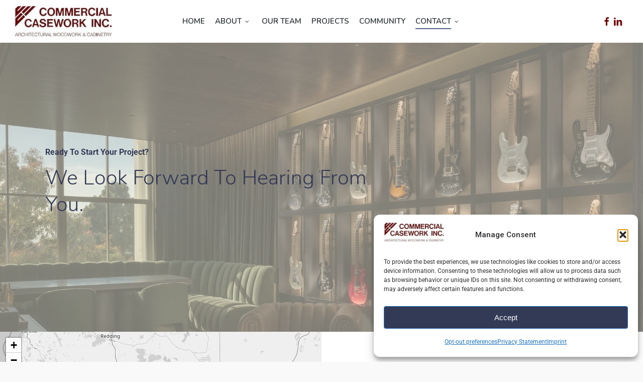

--- FILE ---
content_type: text/html; charset=utf-8
request_url: https://www.google.com/recaptcha/api2/anchor?ar=1&k=6Leiz7oUAAAAANadD6uOTdYPw38eUklQ2CMXgO-_&co=aHR0cHM6Ly9jb21tZXJjaWFsY2FzZXdvcmsuY29tOjQ0Mw..&hl=en&v=PoyoqOPhxBO7pBk68S4YbpHZ&theme=light&size=normal&anchor-ms=20000&execute-ms=30000&cb=qz23ia3v3deo
body_size: 49369
content:
<!DOCTYPE HTML><html dir="ltr" lang="en"><head><meta http-equiv="Content-Type" content="text/html; charset=UTF-8">
<meta http-equiv="X-UA-Compatible" content="IE=edge">
<title>reCAPTCHA</title>
<style type="text/css">
/* cyrillic-ext */
@font-face {
  font-family: 'Roboto';
  font-style: normal;
  font-weight: 400;
  font-stretch: 100%;
  src: url(//fonts.gstatic.com/s/roboto/v48/KFO7CnqEu92Fr1ME7kSn66aGLdTylUAMa3GUBHMdazTgWw.woff2) format('woff2');
  unicode-range: U+0460-052F, U+1C80-1C8A, U+20B4, U+2DE0-2DFF, U+A640-A69F, U+FE2E-FE2F;
}
/* cyrillic */
@font-face {
  font-family: 'Roboto';
  font-style: normal;
  font-weight: 400;
  font-stretch: 100%;
  src: url(//fonts.gstatic.com/s/roboto/v48/KFO7CnqEu92Fr1ME7kSn66aGLdTylUAMa3iUBHMdazTgWw.woff2) format('woff2');
  unicode-range: U+0301, U+0400-045F, U+0490-0491, U+04B0-04B1, U+2116;
}
/* greek-ext */
@font-face {
  font-family: 'Roboto';
  font-style: normal;
  font-weight: 400;
  font-stretch: 100%;
  src: url(//fonts.gstatic.com/s/roboto/v48/KFO7CnqEu92Fr1ME7kSn66aGLdTylUAMa3CUBHMdazTgWw.woff2) format('woff2');
  unicode-range: U+1F00-1FFF;
}
/* greek */
@font-face {
  font-family: 'Roboto';
  font-style: normal;
  font-weight: 400;
  font-stretch: 100%;
  src: url(//fonts.gstatic.com/s/roboto/v48/KFO7CnqEu92Fr1ME7kSn66aGLdTylUAMa3-UBHMdazTgWw.woff2) format('woff2');
  unicode-range: U+0370-0377, U+037A-037F, U+0384-038A, U+038C, U+038E-03A1, U+03A3-03FF;
}
/* math */
@font-face {
  font-family: 'Roboto';
  font-style: normal;
  font-weight: 400;
  font-stretch: 100%;
  src: url(//fonts.gstatic.com/s/roboto/v48/KFO7CnqEu92Fr1ME7kSn66aGLdTylUAMawCUBHMdazTgWw.woff2) format('woff2');
  unicode-range: U+0302-0303, U+0305, U+0307-0308, U+0310, U+0312, U+0315, U+031A, U+0326-0327, U+032C, U+032F-0330, U+0332-0333, U+0338, U+033A, U+0346, U+034D, U+0391-03A1, U+03A3-03A9, U+03B1-03C9, U+03D1, U+03D5-03D6, U+03F0-03F1, U+03F4-03F5, U+2016-2017, U+2034-2038, U+203C, U+2040, U+2043, U+2047, U+2050, U+2057, U+205F, U+2070-2071, U+2074-208E, U+2090-209C, U+20D0-20DC, U+20E1, U+20E5-20EF, U+2100-2112, U+2114-2115, U+2117-2121, U+2123-214F, U+2190, U+2192, U+2194-21AE, U+21B0-21E5, U+21F1-21F2, U+21F4-2211, U+2213-2214, U+2216-22FF, U+2308-230B, U+2310, U+2319, U+231C-2321, U+2336-237A, U+237C, U+2395, U+239B-23B7, U+23D0, U+23DC-23E1, U+2474-2475, U+25AF, U+25B3, U+25B7, U+25BD, U+25C1, U+25CA, U+25CC, U+25FB, U+266D-266F, U+27C0-27FF, U+2900-2AFF, U+2B0E-2B11, U+2B30-2B4C, U+2BFE, U+3030, U+FF5B, U+FF5D, U+1D400-1D7FF, U+1EE00-1EEFF;
}
/* symbols */
@font-face {
  font-family: 'Roboto';
  font-style: normal;
  font-weight: 400;
  font-stretch: 100%;
  src: url(//fonts.gstatic.com/s/roboto/v48/KFO7CnqEu92Fr1ME7kSn66aGLdTylUAMaxKUBHMdazTgWw.woff2) format('woff2');
  unicode-range: U+0001-000C, U+000E-001F, U+007F-009F, U+20DD-20E0, U+20E2-20E4, U+2150-218F, U+2190, U+2192, U+2194-2199, U+21AF, U+21E6-21F0, U+21F3, U+2218-2219, U+2299, U+22C4-22C6, U+2300-243F, U+2440-244A, U+2460-24FF, U+25A0-27BF, U+2800-28FF, U+2921-2922, U+2981, U+29BF, U+29EB, U+2B00-2BFF, U+4DC0-4DFF, U+FFF9-FFFB, U+10140-1018E, U+10190-1019C, U+101A0, U+101D0-101FD, U+102E0-102FB, U+10E60-10E7E, U+1D2C0-1D2D3, U+1D2E0-1D37F, U+1F000-1F0FF, U+1F100-1F1AD, U+1F1E6-1F1FF, U+1F30D-1F30F, U+1F315, U+1F31C, U+1F31E, U+1F320-1F32C, U+1F336, U+1F378, U+1F37D, U+1F382, U+1F393-1F39F, U+1F3A7-1F3A8, U+1F3AC-1F3AF, U+1F3C2, U+1F3C4-1F3C6, U+1F3CA-1F3CE, U+1F3D4-1F3E0, U+1F3ED, U+1F3F1-1F3F3, U+1F3F5-1F3F7, U+1F408, U+1F415, U+1F41F, U+1F426, U+1F43F, U+1F441-1F442, U+1F444, U+1F446-1F449, U+1F44C-1F44E, U+1F453, U+1F46A, U+1F47D, U+1F4A3, U+1F4B0, U+1F4B3, U+1F4B9, U+1F4BB, U+1F4BF, U+1F4C8-1F4CB, U+1F4D6, U+1F4DA, U+1F4DF, U+1F4E3-1F4E6, U+1F4EA-1F4ED, U+1F4F7, U+1F4F9-1F4FB, U+1F4FD-1F4FE, U+1F503, U+1F507-1F50B, U+1F50D, U+1F512-1F513, U+1F53E-1F54A, U+1F54F-1F5FA, U+1F610, U+1F650-1F67F, U+1F687, U+1F68D, U+1F691, U+1F694, U+1F698, U+1F6AD, U+1F6B2, U+1F6B9-1F6BA, U+1F6BC, U+1F6C6-1F6CF, U+1F6D3-1F6D7, U+1F6E0-1F6EA, U+1F6F0-1F6F3, U+1F6F7-1F6FC, U+1F700-1F7FF, U+1F800-1F80B, U+1F810-1F847, U+1F850-1F859, U+1F860-1F887, U+1F890-1F8AD, U+1F8B0-1F8BB, U+1F8C0-1F8C1, U+1F900-1F90B, U+1F93B, U+1F946, U+1F984, U+1F996, U+1F9E9, U+1FA00-1FA6F, U+1FA70-1FA7C, U+1FA80-1FA89, U+1FA8F-1FAC6, U+1FACE-1FADC, U+1FADF-1FAE9, U+1FAF0-1FAF8, U+1FB00-1FBFF;
}
/* vietnamese */
@font-face {
  font-family: 'Roboto';
  font-style: normal;
  font-weight: 400;
  font-stretch: 100%;
  src: url(//fonts.gstatic.com/s/roboto/v48/KFO7CnqEu92Fr1ME7kSn66aGLdTylUAMa3OUBHMdazTgWw.woff2) format('woff2');
  unicode-range: U+0102-0103, U+0110-0111, U+0128-0129, U+0168-0169, U+01A0-01A1, U+01AF-01B0, U+0300-0301, U+0303-0304, U+0308-0309, U+0323, U+0329, U+1EA0-1EF9, U+20AB;
}
/* latin-ext */
@font-face {
  font-family: 'Roboto';
  font-style: normal;
  font-weight: 400;
  font-stretch: 100%;
  src: url(//fonts.gstatic.com/s/roboto/v48/KFO7CnqEu92Fr1ME7kSn66aGLdTylUAMa3KUBHMdazTgWw.woff2) format('woff2');
  unicode-range: U+0100-02BA, U+02BD-02C5, U+02C7-02CC, U+02CE-02D7, U+02DD-02FF, U+0304, U+0308, U+0329, U+1D00-1DBF, U+1E00-1E9F, U+1EF2-1EFF, U+2020, U+20A0-20AB, U+20AD-20C0, U+2113, U+2C60-2C7F, U+A720-A7FF;
}
/* latin */
@font-face {
  font-family: 'Roboto';
  font-style: normal;
  font-weight: 400;
  font-stretch: 100%;
  src: url(//fonts.gstatic.com/s/roboto/v48/KFO7CnqEu92Fr1ME7kSn66aGLdTylUAMa3yUBHMdazQ.woff2) format('woff2');
  unicode-range: U+0000-00FF, U+0131, U+0152-0153, U+02BB-02BC, U+02C6, U+02DA, U+02DC, U+0304, U+0308, U+0329, U+2000-206F, U+20AC, U+2122, U+2191, U+2193, U+2212, U+2215, U+FEFF, U+FFFD;
}
/* cyrillic-ext */
@font-face {
  font-family: 'Roboto';
  font-style: normal;
  font-weight: 500;
  font-stretch: 100%;
  src: url(//fonts.gstatic.com/s/roboto/v48/KFO7CnqEu92Fr1ME7kSn66aGLdTylUAMa3GUBHMdazTgWw.woff2) format('woff2');
  unicode-range: U+0460-052F, U+1C80-1C8A, U+20B4, U+2DE0-2DFF, U+A640-A69F, U+FE2E-FE2F;
}
/* cyrillic */
@font-face {
  font-family: 'Roboto';
  font-style: normal;
  font-weight: 500;
  font-stretch: 100%;
  src: url(//fonts.gstatic.com/s/roboto/v48/KFO7CnqEu92Fr1ME7kSn66aGLdTylUAMa3iUBHMdazTgWw.woff2) format('woff2');
  unicode-range: U+0301, U+0400-045F, U+0490-0491, U+04B0-04B1, U+2116;
}
/* greek-ext */
@font-face {
  font-family: 'Roboto';
  font-style: normal;
  font-weight: 500;
  font-stretch: 100%;
  src: url(//fonts.gstatic.com/s/roboto/v48/KFO7CnqEu92Fr1ME7kSn66aGLdTylUAMa3CUBHMdazTgWw.woff2) format('woff2');
  unicode-range: U+1F00-1FFF;
}
/* greek */
@font-face {
  font-family: 'Roboto';
  font-style: normal;
  font-weight: 500;
  font-stretch: 100%;
  src: url(//fonts.gstatic.com/s/roboto/v48/KFO7CnqEu92Fr1ME7kSn66aGLdTylUAMa3-UBHMdazTgWw.woff2) format('woff2');
  unicode-range: U+0370-0377, U+037A-037F, U+0384-038A, U+038C, U+038E-03A1, U+03A3-03FF;
}
/* math */
@font-face {
  font-family: 'Roboto';
  font-style: normal;
  font-weight: 500;
  font-stretch: 100%;
  src: url(//fonts.gstatic.com/s/roboto/v48/KFO7CnqEu92Fr1ME7kSn66aGLdTylUAMawCUBHMdazTgWw.woff2) format('woff2');
  unicode-range: U+0302-0303, U+0305, U+0307-0308, U+0310, U+0312, U+0315, U+031A, U+0326-0327, U+032C, U+032F-0330, U+0332-0333, U+0338, U+033A, U+0346, U+034D, U+0391-03A1, U+03A3-03A9, U+03B1-03C9, U+03D1, U+03D5-03D6, U+03F0-03F1, U+03F4-03F5, U+2016-2017, U+2034-2038, U+203C, U+2040, U+2043, U+2047, U+2050, U+2057, U+205F, U+2070-2071, U+2074-208E, U+2090-209C, U+20D0-20DC, U+20E1, U+20E5-20EF, U+2100-2112, U+2114-2115, U+2117-2121, U+2123-214F, U+2190, U+2192, U+2194-21AE, U+21B0-21E5, U+21F1-21F2, U+21F4-2211, U+2213-2214, U+2216-22FF, U+2308-230B, U+2310, U+2319, U+231C-2321, U+2336-237A, U+237C, U+2395, U+239B-23B7, U+23D0, U+23DC-23E1, U+2474-2475, U+25AF, U+25B3, U+25B7, U+25BD, U+25C1, U+25CA, U+25CC, U+25FB, U+266D-266F, U+27C0-27FF, U+2900-2AFF, U+2B0E-2B11, U+2B30-2B4C, U+2BFE, U+3030, U+FF5B, U+FF5D, U+1D400-1D7FF, U+1EE00-1EEFF;
}
/* symbols */
@font-face {
  font-family: 'Roboto';
  font-style: normal;
  font-weight: 500;
  font-stretch: 100%;
  src: url(//fonts.gstatic.com/s/roboto/v48/KFO7CnqEu92Fr1ME7kSn66aGLdTylUAMaxKUBHMdazTgWw.woff2) format('woff2');
  unicode-range: U+0001-000C, U+000E-001F, U+007F-009F, U+20DD-20E0, U+20E2-20E4, U+2150-218F, U+2190, U+2192, U+2194-2199, U+21AF, U+21E6-21F0, U+21F3, U+2218-2219, U+2299, U+22C4-22C6, U+2300-243F, U+2440-244A, U+2460-24FF, U+25A0-27BF, U+2800-28FF, U+2921-2922, U+2981, U+29BF, U+29EB, U+2B00-2BFF, U+4DC0-4DFF, U+FFF9-FFFB, U+10140-1018E, U+10190-1019C, U+101A0, U+101D0-101FD, U+102E0-102FB, U+10E60-10E7E, U+1D2C0-1D2D3, U+1D2E0-1D37F, U+1F000-1F0FF, U+1F100-1F1AD, U+1F1E6-1F1FF, U+1F30D-1F30F, U+1F315, U+1F31C, U+1F31E, U+1F320-1F32C, U+1F336, U+1F378, U+1F37D, U+1F382, U+1F393-1F39F, U+1F3A7-1F3A8, U+1F3AC-1F3AF, U+1F3C2, U+1F3C4-1F3C6, U+1F3CA-1F3CE, U+1F3D4-1F3E0, U+1F3ED, U+1F3F1-1F3F3, U+1F3F5-1F3F7, U+1F408, U+1F415, U+1F41F, U+1F426, U+1F43F, U+1F441-1F442, U+1F444, U+1F446-1F449, U+1F44C-1F44E, U+1F453, U+1F46A, U+1F47D, U+1F4A3, U+1F4B0, U+1F4B3, U+1F4B9, U+1F4BB, U+1F4BF, U+1F4C8-1F4CB, U+1F4D6, U+1F4DA, U+1F4DF, U+1F4E3-1F4E6, U+1F4EA-1F4ED, U+1F4F7, U+1F4F9-1F4FB, U+1F4FD-1F4FE, U+1F503, U+1F507-1F50B, U+1F50D, U+1F512-1F513, U+1F53E-1F54A, U+1F54F-1F5FA, U+1F610, U+1F650-1F67F, U+1F687, U+1F68D, U+1F691, U+1F694, U+1F698, U+1F6AD, U+1F6B2, U+1F6B9-1F6BA, U+1F6BC, U+1F6C6-1F6CF, U+1F6D3-1F6D7, U+1F6E0-1F6EA, U+1F6F0-1F6F3, U+1F6F7-1F6FC, U+1F700-1F7FF, U+1F800-1F80B, U+1F810-1F847, U+1F850-1F859, U+1F860-1F887, U+1F890-1F8AD, U+1F8B0-1F8BB, U+1F8C0-1F8C1, U+1F900-1F90B, U+1F93B, U+1F946, U+1F984, U+1F996, U+1F9E9, U+1FA00-1FA6F, U+1FA70-1FA7C, U+1FA80-1FA89, U+1FA8F-1FAC6, U+1FACE-1FADC, U+1FADF-1FAE9, U+1FAF0-1FAF8, U+1FB00-1FBFF;
}
/* vietnamese */
@font-face {
  font-family: 'Roboto';
  font-style: normal;
  font-weight: 500;
  font-stretch: 100%;
  src: url(//fonts.gstatic.com/s/roboto/v48/KFO7CnqEu92Fr1ME7kSn66aGLdTylUAMa3OUBHMdazTgWw.woff2) format('woff2');
  unicode-range: U+0102-0103, U+0110-0111, U+0128-0129, U+0168-0169, U+01A0-01A1, U+01AF-01B0, U+0300-0301, U+0303-0304, U+0308-0309, U+0323, U+0329, U+1EA0-1EF9, U+20AB;
}
/* latin-ext */
@font-face {
  font-family: 'Roboto';
  font-style: normal;
  font-weight: 500;
  font-stretch: 100%;
  src: url(//fonts.gstatic.com/s/roboto/v48/KFO7CnqEu92Fr1ME7kSn66aGLdTylUAMa3KUBHMdazTgWw.woff2) format('woff2');
  unicode-range: U+0100-02BA, U+02BD-02C5, U+02C7-02CC, U+02CE-02D7, U+02DD-02FF, U+0304, U+0308, U+0329, U+1D00-1DBF, U+1E00-1E9F, U+1EF2-1EFF, U+2020, U+20A0-20AB, U+20AD-20C0, U+2113, U+2C60-2C7F, U+A720-A7FF;
}
/* latin */
@font-face {
  font-family: 'Roboto';
  font-style: normal;
  font-weight: 500;
  font-stretch: 100%;
  src: url(//fonts.gstatic.com/s/roboto/v48/KFO7CnqEu92Fr1ME7kSn66aGLdTylUAMa3yUBHMdazQ.woff2) format('woff2');
  unicode-range: U+0000-00FF, U+0131, U+0152-0153, U+02BB-02BC, U+02C6, U+02DA, U+02DC, U+0304, U+0308, U+0329, U+2000-206F, U+20AC, U+2122, U+2191, U+2193, U+2212, U+2215, U+FEFF, U+FFFD;
}
/* cyrillic-ext */
@font-face {
  font-family: 'Roboto';
  font-style: normal;
  font-weight: 900;
  font-stretch: 100%;
  src: url(//fonts.gstatic.com/s/roboto/v48/KFO7CnqEu92Fr1ME7kSn66aGLdTylUAMa3GUBHMdazTgWw.woff2) format('woff2');
  unicode-range: U+0460-052F, U+1C80-1C8A, U+20B4, U+2DE0-2DFF, U+A640-A69F, U+FE2E-FE2F;
}
/* cyrillic */
@font-face {
  font-family: 'Roboto';
  font-style: normal;
  font-weight: 900;
  font-stretch: 100%;
  src: url(//fonts.gstatic.com/s/roboto/v48/KFO7CnqEu92Fr1ME7kSn66aGLdTylUAMa3iUBHMdazTgWw.woff2) format('woff2');
  unicode-range: U+0301, U+0400-045F, U+0490-0491, U+04B0-04B1, U+2116;
}
/* greek-ext */
@font-face {
  font-family: 'Roboto';
  font-style: normal;
  font-weight: 900;
  font-stretch: 100%;
  src: url(//fonts.gstatic.com/s/roboto/v48/KFO7CnqEu92Fr1ME7kSn66aGLdTylUAMa3CUBHMdazTgWw.woff2) format('woff2');
  unicode-range: U+1F00-1FFF;
}
/* greek */
@font-face {
  font-family: 'Roboto';
  font-style: normal;
  font-weight: 900;
  font-stretch: 100%;
  src: url(//fonts.gstatic.com/s/roboto/v48/KFO7CnqEu92Fr1ME7kSn66aGLdTylUAMa3-UBHMdazTgWw.woff2) format('woff2');
  unicode-range: U+0370-0377, U+037A-037F, U+0384-038A, U+038C, U+038E-03A1, U+03A3-03FF;
}
/* math */
@font-face {
  font-family: 'Roboto';
  font-style: normal;
  font-weight: 900;
  font-stretch: 100%;
  src: url(//fonts.gstatic.com/s/roboto/v48/KFO7CnqEu92Fr1ME7kSn66aGLdTylUAMawCUBHMdazTgWw.woff2) format('woff2');
  unicode-range: U+0302-0303, U+0305, U+0307-0308, U+0310, U+0312, U+0315, U+031A, U+0326-0327, U+032C, U+032F-0330, U+0332-0333, U+0338, U+033A, U+0346, U+034D, U+0391-03A1, U+03A3-03A9, U+03B1-03C9, U+03D1, U+03D5-03D6, U+03F0-03F1, U+03F4-03F5, U+2016-2017, U+2034-2038, U+203C, U+2040, U+2043, U+2047, U+2050, U+2057, U+205F, U+2070-2071, U+2074-208E, U+2090-209C, U+20D0-20DC, U+20E1, U+20E5-20EF, U+2100-2112, U+2114-2115, U+2117-2121, U+2123-214F, U+2190, U+2192, U+2194-21AE, U+21B0-21E5, U+21F1-21F2, U+21F4-2211, U+2213-2214, U+2216-22FF, U+2308-230B, U+2310, U+2319, U+231C-2321, U+2336-237A, U+237C, U+2395, U+239B-23B7, U+23D0, U+23DC-23E1, U+2474-2475, U+25AF, U+25B3, U+25B7, U+25BD, U+25C1, U+25CA, U+25CC, U+25FB, U+266D-266F, U+27C0-27FF, U+2900-2AFF, U+2B0E-2B11, U+2B30-2B4C, U+2BFE, U+3030, U+FF5B, U+FF5D, U+1D400-1D7FF, U+1EE00-1EEFF;
}
/* symbols */
@font-face {
  font-family: 'Roboto';
  font-style: normal;
  font-weight: 900;
  font-stretch: 100%;
  src: url(//fonts.gstatic.com/s/roboto/v48/KFO7CnqEu92Fr1ME7kSn66aGLdTylUAMaxKUBHMdazTgWw.woff2) format('woff2');
  unicode-range: U+0001-000C, U+000E-001F, U+007F-009F, U+20DD-20E0, U+20E2-20E4, U+2150-218F, U+2190, U+2192, U+2194-2199, U+21AF, U+21E6-21F0, U+21F3, U+2218-2219, U+2299, U+22C4-22C6, U+2300-243F, U+2440-244A, U+2460-24FF, U+25A0-27BF, U+2800-28FF, U+2921-2922, U+2981, U+29BF, U+29EB, U+2B00-2BFF, U+4DC0-4DFF, U+FFF9-FFFB, U+10140-1018E, U+10190-1019C, U+101A0, U+101D0-101FD, U+102E0-102FB, U+10E60-10E7E, U+1D2C0-1D2D3, U+1D2E0-1D37F, U+1F000-1F0FF, U+1F100-1F1AD, U+1F1E6-1F1FF, U+1F30D-1F30F, U+1F315, U+1F31C, U+1F31E, U+1F320-1F32C, U+1F336, U+1F378, U+1F37D, U+1F382, U+1F393-1F39F, U+1F3A7-1F3A8, U+1F3AC-1F3AF, U+1F3C2, U+1F3C4-1F3C6, U+1F3CA-1F3CE, U+1F3D4-1F3E0, U+1F3ED, U+1F3F1-1F3F3, U+1F3F5-1F3F7, U+1F408, U+1F415, U+1F41F, U+1F426, U+1F43F, U+1F441-1F442, U+1F444, U+1F446-1F449, U+1F44C-1F44E, U+1F453, U+1F46A, U+1F47D, U+1F4A3, U+1F4B0, U+1F4B3, U+1F4B9, U+1F4BB, U+1F4BF, U+1F4C8-1F4CB, U+1F4D6, U+1F4DA, U+1F4DF, U+1F4E3-1F4E6, U+1F4EA-1F4ED, U+1F4F7, U+1F4F9-1F4FB, U+1F4FD-1F4FE, U+1F503, U+1F507-1F50B, U+1F50D, U+1F512-1F513, U+1F53E-1F54A, U+1F54F-1F5FA, U+1F610, U+1F650-1F67F, U+1F687, U+1F68D, U+1F691, U+1F694, U+1F698, U+1F6AD, U+1F6B2, U+1F6B9-1F6BA, U+1F6BC, U+1F6C6-1F6CF, U+1F6D3-1F6D7, U+1F6E0-1F6EA, U+1F6F0-1F6F3, U+1F6F7-1F6FC, U+1F700-1F7FF, U+1F800-1F80B, U+1F810-1F847, U+1F850-1F859, U+1F860-1F887, U+1F890-1F8AD, U+1F8B0-1F8BB, U+1F8C0-1F8C1, U+1F900-1F90B, U+1F93B, U+1F946, U+1F984, U+1F996, U+1F9E9, U+1FA00-1FA6F, U+1FA70-1FA7C, U+1FA80-1FA89, U+1FA8F-1FAC6, U+1FACE-1FADC, U+1FADF-1FAE9, U+1FAF0-1FAF8, U+1FB00-1FBFF;
}
/* vietnamese */
@font-face {
  font-family: 'Roboto';
  font-style: normal;
  font-weight: 900;
  font-stretch: 100%;
  src: url(//fonts.gstatic.com/s/roboto/v48/KFO7CnqEu92Fr1ME7kSn66aGLdTylUAMa3OUBHMdazTgWw.woff2) format('woff2');
  unicode-range: U+0102-0103, U+0110-0111, U+0128-0129, U+0168-0169, U+01A0-01A1, U+01AF-01B0, U+0300-0301, U+0303-0304, U+0308-0309, U+0323, U+0329, U+1EA0-1EF9, U+20AB;
}
/* latin-ext */
@font-face {
  font-family: 'Roboto';
  font-style: normal;
  font-weight: 900;
  font-stretch: 100%;
  src: url(//fonts.gstatic.com/s/roboto/v48/KFO7CnqEu92Fr1ME7kSn66aGLdTylUAMa3KUBHMdazTgWw.woff2) format('woff2');
  unicode-range: U+0100-02BA, U+02BD-02C5, U+02C7-02CC, U+02CE-02D7, U+02DD-02FF, U+0304, U+0308, U+0329, U+1D00-1DBF, U+1E00-1E9F, U+1EF2-1EFF, U+2020, U+20A0-20AB, U+20AD-20C0, U+2113, U+2C60-2C7F, U+A720-A7FF;
}
/* latin */
@font-face {
  font-family: 'Roboto';
  font-style: normal;
  font-weight: 900;
  font-stretch: 100%;
  src: url(//fonts.gstatic.com/s/roboto/v48/KFO7CnqEu92Fr1ME7kSn66aGLdTylUAMa3yUBHMdazQ.woff2) format('woff2');
  unicode-range: U+0000-00FF, U+0131, U+0152-0153, U+02BB-02BC, U+02C6, U+02DA, U+02DC, U+0304, U+0308, U+0329, U+2000-206F, U+20AC, U+2122, U+2191, U+2193, U+2212, U+2215, U+FEFF, U+FFFD;
}

</style>
<link rel="stylesheet" type="text/css" href="https://www.gstatic.com/recaptcha/releases/PoyoqOPhxBO7pBk68S4YbpHZ/styles__ltr.css">
<script nonce="74zCsTFeuNRS1TwKZl5m_w" type="text/javascript">window['__recaptcha_api'] = 'https://www.google.com/recaptcha/api2/';</script>
<script type="text/javascript" src="https://www.gstatic.com/recaptcha/releases/PoyoqOPhxBO7pBk68S4YbpHZ/recaptcha__en.js" nonce="74zCsTFeuNRS1TwKZl5m_w">
      
    </script></head>
<body><div id="rc-anchor-alert" class="rc-anchor-alert"></div>
<input type="hidden" id="recaptcha-token" value="[base64]">
<script type="text/javascript" nonce="74zCsTFeuNRS1TwKZl5m_w">
      recaptcha.anchor.Main.init("[\x22ainput\x22,[\x22bgdata\x22,\x22\x22,\[base64]/[base64]/[base64]/[base64]/cjw8ejpyPj4+eil9Y2F0Y2gobCl7dGhyb3cgbDt9fSxIPWZ1bmN0aW9uKHcsdCx6KXtpZih3PT0xOTR8fHc9PTIwOCl0LnZbd10/dC52W3ddLmNvbmNhdCh6KTp0LnZbd109b2Yoeix0KTtlbHNle2lmKHQuYkImJnchPTMxNylyZXR1cm47dz09NjZ8fHc9PTEyMnx8dz09NDcwfHx3PT00NHx8dz09NDE2fHx3PT0zOTd8fHc9PTQyMXx8dz09Njh8fHc9PTcwfHx3PT0xODQ/[base64]/[base64]/[base64]/bmV3IGRbVl0oSlswXSk6cD09Mj9uZXcgZFtWXShKWzBdLEpbMV0pOnA9PTM/bmV3IGRbVl0oSlswXSxKWzFdLEpbMl0pOnA9PTQ/[base64]/[base64]/[base64]/[base64]\x22,\[base64]\x22,\x22AcOiJzAcCGUnRsOJOQYTTAPDtkNrw5lUXRdfTcOWeX3Cs3Vnw6B7w51faHpSw5DCgMKga35owplYw69xw4LDlgPDvVvDh8KCZgrCoE/[base64]/CqxjCm3R6dgQ4w63CuyYTwr3Cn8O/worDuk8+wq84PxXCgzJowqfDucOjFDHCn8OichPCjz/CmMOow7TChcKUwrLDscOmbHDCiMKTFjUkAMKgwrTDlxoSXXouU8KVD8KLVmHChlrCqMOPcwDCsMKzPcOFa8KWwrJfPMOlaMOzFSF6GcKGwrBEf1rDocOyX8O+C8O1YGnDh8OYw6rCv8OAPELDgTNDw7sTw7PDkcK1w4JPwqhvw7PCk8OkwoU7w7ovw60Fw7LCi8Kkwr/DnQLCt8ODPzPDkWDCoBTDgA/CjsOOMcO0AcOCw7PCnsKAbzPCrsO4w7AHRH/ChcO1dMKXJ8O4X8OsYG3CpxbDuznDiTEcKWgFckIaw64Kw6bChxbDjcKPaHMmAyHDh8K6w5s0w4dWcxTCuMO9wrnDjcOGw73CpxDDvMOdw5U3wqTDqMKNw4p2ARXDhMKUYsKgF8K9QcK2E8Kqe8KJYhtRaSDCkEnCl8O/[base64]/[base64]/Cp8OxwoQFOsKvWSnCnsKQwpnDuXhBAMOHBwLDl1XChMOaJ2MTw7ZkO8Oewr/CvlFNEn5PwpvCuBrDkcKxw77CkRXCmcOrDjPDhlQ4w69qw6/DiWDDqMOBwp3ClcKkXnQRO8OOaF8bw6DDl8K+QA0nw54nwoTCucOea30NKcOjwpckFMKnECkTw7LDicKUwrwzZMOtT8K0wo4SwqogTsOyw6EBwpnCpsOAMWDCi8KJw7hJwrVnw6zCjsKZKX1dLsOuNcKfJUPDkzHDicKWwoEswrRPwoLCqlsiQFvCj8K2worDpMK1w7/CgQwKNn5dw5U3w6TClkJxImXCllTDkMO0w5rDvBvCssORLUHCvMKtXyXDisKlw4YsYMOow6vCqnvDicOJBMKmQsO7wrDDo2zClcKqbsOdw4LDplBnw5VTYcOUwqXDtGwawrclwojCjl7DnjEsw4fCj2nDqRs6JsKYDCXCj01VEMKrNVEbKMKOJsKuFgLCoh/ClsO1f2lww4xwwqcxIsK6w4zChMKheVfDk8KJw6FTw4cdwrZObQrCh8OSwogiwpTDmg/CjDvCmsOfGcK5TCZ9QGJlw5zDiyQHw53DnsKhwqzDkhdVAkjCpcOmLcKywppac2glQ8K0EsOjJiN8QnrDrMOZbF5+w5EXwpp5EMKFwoLCqcOSKcOpwpkEDMO8w7/CqD/Cr01DM2t2NcOQw40Rw5BVTVAcw5fCtFHDgMO0M8KcQAfCnMOhw5paw4gUXcKUD3fCj3LCgcOAw4t8FMKkd1cGw4XCosOWw5dZw5bDg8K8V8K9AioMwrpHJi5Gwoxrw6fCmA3ClXDChcOYwoTCocKpehPCn8KFaFsXw7/[base64]/fRrCuCjCj8OWw7dzw5vCnTjCs8O7wobCkzJ7dMK2wrJVw5k4w5poa3XDq1VeVwPCmMOywonCgmF/wogMw7AqwoPCg8OVX8K/B1fDucOfw7PDl8OcBcKORRLDoxBqXsKLPHJrw6PDmH7DtMOxwqhMME0+wpsDw4TChMO+wpXDrcKXw5oCDMO9w6trwqfDpMOUEsKOwpItYXzCuj/Cg8OMwpnDpwItwrxFRsOiwoPDpsKRH8Ocw4Z/[base64]/w7vCkxFvw6Ypw4vCoy03wrBpw7fCtsOUMBbCmQVQOMOZw5Ngw5YKw5PCl3/DscKOw5E4RUt9wpA+wpsiwoA2FlsxwobDoMKgEcOIw7rClHwSwp8WUC1xw6XCk8KcwrR6w7zDmEMow7XDigh2X8OjdMO4w4fCvW5EwqPDiTRLAUTClDw9w4Nfw4rDpAtFwpQFMBPCs8KjwoHCtlbCiMObwrgsXsK/[base64]/[base64]/DomB0w6/Dq187MsOSw58EwpjCixXDh0vDhcKrwqhpCXQsRsO0chrCp8O9LlvDhsKBw5BLwqgLGsOyw7ZOdMOZUwJ/acOjwp3DvRFnw7LCuA7DhU/Dr3XDj8O/wq0nw43Cm1XCvSFEw6F/woTDjsO6w7QGcFvCi8KmTyotaDsSwphWE03CosOKYMKXJXFuwo0/wo9sIMOKQ8ORwojCkMKxw73Dvn05XcKfRFrCoGsLMxcFw5V/[base64]/DsTzDq8KQwrvCpTrCngjCr8OCI8OGbcKowpxjwqMLF8KAwrcJQ8KGwpAow5rCtTHDlkxMRADDjwkgHsKhwrjDl8OjQhjCgVZqw44mw5ErwofCtBsSVGzDvcOJwocuwr3Dv8KKw5pdSxRPw5LDucKpwrfCqsKcwqozacKIw5vDk8KrVcK/A8OQDRdzIsOcworCpBscwqfDllwpw6obw4LCsDFWYsOaN8KyZMKUV8O3w6NcAcOtBy7CrcOxNMKkw5EmcEPDtMOmw6XDugTDgncOR2Z8AlQxwq/DuQTDkTPDtcOxDWrDskPDl37CgR/Cp8KNwrEBw6MzaWAowqnCnBUew5zDscOVwqDChkNuw6LDvW4gcHN9w4Iza8KGwr3Ds2vDt3zDusOBw6kcwqo2WMOrw4XClyQ4w4x3JUU0wrhoKCIYZ08rwplFdMKwD8KFQ1cTXcKLQmrCsV/CoHbDk8KZwofChMKNwolEwpIQb8OVX8KvODYkw4BiwoRNLzDDgcOEN1RfwonDnW3CvjXDkmHDtDPDqMOkw4JvwrNww69uawLCpWbDhxfDl8OLehVIXsOcZE9mYkDCpmQeVwzCiHtnIcKqwoE1JjQNCB7DgMKZOmZRwrrDjSrDscK1w5Q5VmnCi8O4PW/[base64]/CuA7CiMOBwqDCo8KLFW/Ck8K+w7MCw4HDh8Knw5bCtSJgL24Kw51mw4kQITXCmSATw6LChcOxMRRaGsOCwq7DtVkRwrplW8OTwr86fV/[base64]/DmFrCtG/CgD/Cn1ZKw59HXMKtw7N/SQ0rwrnDjX1vQGHDgiDCscOKVk1qw4rCsyXDhC0ow49ewo/CosOdwr46eMKUOsK5eMO9w6JpwojCjxgMCsKgFMKuw7PCvcKtwpHDisKbXMKBw6TCi8Ovw6fCiMKxwr4swop/[base64]/DjiN8J0DDql94w7bDnwnClMK2wrbDsBfDmsOzw59/w4wmwoVawqfDncKXw7vCsDtxDQJwVTwYwoXCkMOZwovDl8O7w5PDlR3ChEgmMRprFsOPBWXClHEFw7XCgsOaDsORwrEDGcKlwpLDrMKRwoo9wozDvMKyw6TCrsOhUsKZPwXCjcKVw4bDpgzDoTHDlsKQwr3DoxhuwqY2w5ZYwr/Dj8K6UAVEHDfDqcK/LB/[base64]/CvMKQw5/DpUvDhkvDjMKPwpzCscKDw59SQsOjwpfCh2rChF/[base64]/Dg0PCgsKAKsK9dMOPIBvDnRjDok7DrcOYwo/CiMK3w6UGS8ONw6pYOi/DpVfClEPCrVTDtyUydR/DrcOuw4/DhcKxwrTCn1tYY17CqGFRf8K/w5DCr8KAwp7CgAfDlzAnfU4UA25jUHnDpVTCmsKHw4PCoMKeJMOswoXDssOdVEPDnlXDiGrDlcKLD8OpwrHDicK7w4PDicK5OBtDwpJXwoHDhEh4wrfDpMO0w4w/wr5zwp3CpsKbWCbDvwzDl8OywqkTw4QPScKPw4HCkWXDv8Owwq/Dh8OcVhbDrsKQw5DDlSfCgMK0e0bCqHItw6PCp8OtwpsdOsOZw6jCj0Brw517wrnCu8OPdsOYABXCjcOcXlHDsXU7wpvCpF43w6tuw4kpF2jDokoQw5AWwoctwpM5wrsjwpRCK2vCg2rCtMKmw4HDr8Klw6MDw4hhwp9Vw5zClcKaAzw/w4AQwqQPwojCohbCq8OrVMKjC3rCglRBcsOAVHIeTMKLwq7DqQXCpCYnw4lKwoHDhcKAwoMIc8OEw7tWw7oDMDAhw5pJA3IGw5bCsg/[base64]/[base64]/CrwcvwoLDlMODw57DnnzDqF7DnQLCnXrCo249w78bwq0Cw5pJwrrDtzoWw5R+wo7CusODBsKDw5JJWsK1w6jDvX/[base64]/[base64]/Dp3nDpMOHdz7DjDdwSEExXMKFMgspwqYGwp3Drltjw6XCrsKew6PCiAsQCsKqwrjDlsOLw7N3woUAKEITdWTChFfDvzPDi2TCqsOePcOmwpbDlQ7Cm2JHw70kAcKWHQvCtsKew5rCucKQCMK/exBWwplcwoxgw4FfwpknbcKKFB0VHhxYYMO7O1bDlcKQw4AHwpvDtRMgw6QswqVJwr9WTj1REWkPA8OWeBPCkn/Di8OAe0QswojDm8O8wpI+w63DrhIcZTFqw4TCjcK/ScKnLMOUwrVhY1zDuQjDnGcqwoJ8EcKgw6jDnMKnLMKBaHLDosOAZ8OkecOCPXzDqMKsw4LCjC7DjCFmwqANYsKLwqAfw5fCscK0EQ7CsMOGwoMlaRwew40WaB9swp56L8O3wrPDnsOuR1c1CizDr8Ksw6XDtknCncOBZMKvB0fDnMKqDGjCmBVONwlOXcKRwp/CjsKww7TDmhAffsKXNA3CnCsWwqNVwpfCqsKIIlJ6Y8K9QMO0ZC/[base64]/CsD47LsK+wofDscK/YcKyKBnCjQvDsV3Du8OMfMKXw6UewpbDox4Wwod4wqrCsFVBw6PDqQHDnsKOwqHDiMKXBMKnVkJJw7/[base64]/Do3PDuighLx5gT8KkGsKdw6QRCDbDksK/[base64]/Dl1HDqykHwpDDl2gKwqbCicOnVMK/wr/DvcK5Ix8QwpDCtk4QEMOwwrQRZcKfw4hDBnVvecOSS8KQF1rDolQqwrRVw4vCpMKOw7MZY8OCw6vCtcOcwoTDpXjDn1tMwpvDicKRwr/DiMKFaMKfwot4GTFqLsOUw4HCr38cHA/[base64]/wrICUx1HIcO0w7nDvMKwwq5odCRWw5s7w4rDgBjCkw4jZsOhw4nDpgDDi8KkOsOWc8O9w5JXw69DDAwTw57CgHPCrcOeKcOww7RYw4ZVPcOQwr5kwrLDr3tEdDAkfER+w5FHQMK4w6V7w5fDm8Kpwrcbw7LCpW/CosKkw5rDkxDDiHIOw7IrLiTDmUxbw6LDiGbCqirCnMKRwq/CrMKUAsK6wqNYwpgtK1p2Qy5pw7ZHw7/DukHDlsKlwqbCmMK7wqzDtMK1bUt2Szo8CXZ5U0XDicOSwowLw7h9BsKVXcOXw4fCncO2NcO9wpHCqyoGPcKWUl/CpUZ/w6DCoS7DqH93TsOew6Mgw4nCvmVhPTHDiMKIw7lGFcKmw4fCosOFfMOuw6cNZyHDrnjDuR4xw6/[base64]/ChQRhT8OiAcOuwoLDocOKw7Jlw6BTO25wacKZwrYhBsK8XRXClMOzdkzDvmoBQngDLUrCrsKMwrINMzXCicKOdWbDuiHCmsOTw65nJ8KMwpXChcKHM8OjC0bClMKUwpkyw57Cn8K9w5zCjVrCpmN0wppPwpFgw67CmcKRw7DDmsO9fsO4K8O+wqoTwp/Cq8KTwpZYw4/CoyNIIsKyPcO/RmnCn8KDF0HCtMOrw6grw5Faw5I3KcKQXMKQw6Uxw7jCsGvDssKLwpPCkMKvPy0Fw6Qid8KtU8KbdcKqasOIcQbDrTcLwqrDtMOhwpDCpQxEYsKjdWAfWMOGw7B8w4ZdGEDDjTkHw6d2w5XCj8KQw60TLMOPwqPDlsOcK2XCjMK/w6s6w7l9w4o2BcKsw5VNw5NiCwHDrTHCtcKTw54aw4E9w5rCnsKgPcOZCC/DkMOnNcO4CF/CksK9Lg7Dv1pYayDDuQDDo1gBRsODCMK5wrjDicOgZcKywoEYw6gBEVkTwoUcw6/[base64]/I8OuwpQ1woDDgV3CphB1LUDDlsOuG8OgAEvDtkDDsT4mw63CqXNpNcK+woJsVBfDh8O2woHDmMOjw6/CtsO8eMO5DsO6f8OAdcOAwpZraMKUWRkqwpfCj1/DmMKZGMOVw5sfUsOwHMOsw7p4wqkfwqjCo8KXVgrDpj3CuTIjwobCrX3Cm8ORasOAwrU/SsKcCTQjw7IkfMKGKBUCZWUYwrfDtcKGw4nDmFgCe8KYw6xjBEnDlTQDWcOpXMKgwr15wotpw4FCwoDDt8K1TsOZcsK6wqjDh23DlXccwpnDu8KbHcO0WcOiSsOkU8OCB8KfWMOBFS9fesOhdlhtGHZswqQ/asKGw5/CpcOvw4HCu1bDgBrDiMOBd8OWfVliwqYCNQ8pB8K2wqNWBMO6wofCoMOBHVk6UMKLwo/[base64]/wrXDrWZOw5xNZcKvw4loYWTCu8KTUMKMwpwJwrh3H1kCP8Oyw6fDgcOCacK/PcOIw7vCqzwGw43CssKmEcKANQrDtWgOwrrDm8KpwrfDs8KCw4p4KsOZw5MAMsKQHUICwo3DhAcXH38OOR/DhmbDsDhTZSTCisOfwqRKVsKveztvw7c3ecOwwoglw53CoCMwQ8ObwqFPTMKXwqwlRUN3wpsMwqgJw6vDk8O9w6LCiFNYw6pcw4zDpCRoVcO/woMofsKuPE7CmivDr0oPR8KPXyHChAxtQcKkJcKAw5rCrTHDjkYqwokhwqxIw4dKw53DocOrw6DDkMK8YwHDgBYEU0B/ER5DwrZpwokjwr1Zw5E6Jh/CvDjCvcKHwoIRw4ksw4/Cu2Yow47CjQHCm8KNwoDCnHDDow/CisObBBllFcOOw7JTw6jCvcOYwrtpwqEow60uG8OKwq3CrMOTH1jChcK0wrU5w7nCigMew4/CjMKjLlgVZz/CljxlZsOTeGLDnMKqw7/CvGvCo8KLw5fCl8KTw4EaasObNMK6HcKWwozDgm5QwptWwpXCoUgtMsK7NMK6dDfDo1MdacOGwoHDuMOSTSsgHx7CsUXCliXCgSAGaMOeWsOTcVHChELDpi/Di3fDt8O6VcORw7TCmMOiwqpyDifDkMOGBcOuwozCs8KCYsKhTRtQaFLDksOOEMOpHEkvw7JYw7LDpS5qw7bDiMKywpAWw68Gb1QXKANMwoxPwpbCrHstRcK4w5bCvzE3KVnDiDRvU8KGfcKOLDDClMO9w4MiN8KzfTR7w5Rmw7TDl8O/IwLDq2rDq8KMHVUuw7/CgMKAw4jDjsOzwrvCtWQdwr/CmUfCisOIGCVGQj05wqHClsOowpbCmsKcw5MFagp7b2kjwrHCtUnDhnrCpsOew5XDuMKDVHbDhjfCl8OLw4PDqMKvwp8mGCDChg81BTDCqsKpF0LCmlrCo8OOwqjCs2M2KjBOw6jCskjCukkUEUVSw7LDiDtZVBZFHsKifMOtC1jDm8KuSsK9w484Znc/wpXCpcOEfsKWBD0BFcOPw6zCsAnCvlcjwqPDmsOKwqfCt8Omw4fCkMK8wqIiwoLCtcKwC8KZwqPChCF/wq4bc3XCn8KVw6jCi8K5MsOdJ3LDisO+dz3DnlvDgsKzw50uS8KwwpXDhljCu8OfaS9xP8K4TsO9wovDm8K9wps7wpTDoz83w5HDt8K5w7JENcOxXcKuZ3XClMObF8KXwq8fLFomQcK/w59HwrwjGcKSKMO5w7zClgzCg8KPJcOnTl3DicO8QcKYFMOaw4F+woLCksORZyB/[base64]/AiAFwp/Cv2t5wrnDq8O1STcQczIOw49KworCl8Ofwo3CpC/DsMKGLsOfwo7Cjx3DiC3Dny1nM8KoWDbCmsK4ScOiw5VNwr7CoGTCncKpwqQ7w7x6w7jDnHt6bsKsQFIqwq4Pw5o4wqHCuiwKY8K7w4BCwqnDvsOxw4DDiislIijDjMK6wrl/w5/[base64]/Dr8OOwp/Cvy/DpMOWcsKyAMKEwpEATcOlTgE8c1QrcBzDhQbDuMK9fsKAw6PDocO7SDXCuMO9WAnDoMOPIykwX8KuTsO/w77DoCTDh8Otw77Dm8Ohw4jDtF8YcCd6wo4+WR/[base64]/Cs8O8bMOrLsOlXGVpIcKkwoHDjMO5w4l6IsObOMK3TcOgMsK1wpBAwr4kw47CkwgpwqbDgGJRwpnCpj1Bw7PDjEp3XiZBXsKOwqJOOsOQesOMTsOzXsOcRk10wpFkPE7DmMK4wozCkj3CnXVNw49PPcKkfcKcwqTCq3RFeMKPw6LCkBR/w5TDl8OowrowwpLCoMK3Mx3ClcOmRnsBw5TCmcKWw5Q+wp4zw6/DjlFrwoXDtmVUw5rCu8OVC8KXwqoreMKew6oDw4AdwoHDi8Kmw4hwKsONw47CtsKSw7ZwwpbCqsOlw43Dt3bDiD0SEwHDi197ATBZAsOfccOdw4UGwpxnw7jDji0dwrcYw4jCmTjCgcKuw6XDlcO/[base64]/b1TDmjXDqMO4IizCrsO/[base64]/[base64]/Dq8KBTFTCjnYAw6VME8KWOsKzbHIJThbCn0nCkMKxbUfCm0/[base64]/DhyJZwqVtLVpjaTrDvUHCusO/HinCjsOKw4I0QsOuwpjDt8OGw4LCnsKPwr3CqHzCuVrCpMOgdnjDtsONShLCocOnwqjCiD7CmsKDFX7CssK7csOHwq/CgjLCkiZvw7YCc03CncOBC8KZdcOwf8OkUMK4wqE1V0TDtinDsMKDFcK4w53DuSjCqkUOw6DCicOSwrbCpcKPJSTCo8OEw7sKUBvCmMOtFWg6F3rDiMOAEQ1UQMOPBMKlbcKCw6nCtsOLbMOcWcO7wrIfen/ClsO6wpfCtsO8w5ArwpHCs2hnJ8OfHxnCjcOvTQBewpVrwpVwBsO/w50Nw6d6wqHCq27DssKDccKCwo0Owr5BwqHCgDUuw6rDjFPCm8Onw6ZIaipTwo/DkjhowoVtWsO8w7zCrkt8w5fDncKiBcKoHyfCqCvCs1lmwodow5VhC8OBA313wqLCjsKLwp/Dq8OcwqXDmsOCLcKETcKowoPCmMKxwqzDsMKZJsO7wppLwo9yWcOuw7XCtsOXw5zDu8KFwpzCkQdrwp7CkVhXLgLCqCjDszkTw7nDlsOrH8KJwr3Dk8KQw40cREbClD7DrsKZwoXCmB42wpQcWMOKw5nCssKtw4HClMKqKMOdA8KYw5HDjcOowpLCpS/Cg3sTw7HCsw7CimNlw5jCjxBCwrfDmkdswofCsGHDvEjDrsKSGcKoOcK9ZcOow4w3woPDkm/CscOww6EXw6ksBSQrwp9eFlNTw6ojwq9MwrYdw4bCgsOlTcOBwojCisKOfMOOHXBMLcKGGxzDiVDDiwjCk8OSXMOrC8O4woQow6/[base64]/DhMOkwqHCoj0dwq1DwqnCicOIJMKVNMOkdGcYKiIAdMK7wrYcw5BeexMyaMOEcGQwfULDun1fCsONNjV9H8KkLSzCvX/ChWMZw7Fhw5rCi8O4w7ZCwrfDqjwQdxJpwovCocOIw4fCjnjDpBvDusOvwq9iw4TClB1IwqXCpCzDs8K4woPDnEIGwpwWw7djw47DsHTDmE/DtXnDhMKJDxXDicKtwq3CrUcPwrA2OsKlwrB6JcOIdMOdw63CksOGMCHDjsK9wodTw7xOw7XClgpvbXjDq8Oyw5nCggtFDcOMw4nCscKFfS/DksOCw5FxasOUw7cHZcK3w7o+GsK4CgXDvMKfecO3NHbCvG16wqhxHHPCsMKswrTDo8OIwrzDqsOtYGwxwq/DkcKvw4AuZX3CicKsQhDDnsOYbhPDksOEw5EbUcO1bsKLw4k+ZmnDlMKdw4DDogvCscKlw4zDoF7DssKWw50NcENXLnsEwoLDv8OHSzPDoA8zWMOGw6x4w7E6w75eQ0vCm8ONAXzCo8KLd8OHw7XDvRM5wr/Dv2J9wrB/wrLDjgjDnMKQwqNxP8KzwqzDgMO/w53CsMKnwqRfPiPDumZ8ZsOyw7LCl8KLw7LDrsKiw4/[base64]/DuMKibcKfODRgD1Z/ecOhw6pOw5Ytwospwp7CjCMge3lLZ8KeI8KGWk/DnsOpcHpfwoDCvsOWwqfCk2/DmjTCpcOhwo7CmsKYw4w1wovDvMOQw4nDrj1DHsKrwoXDvMKJw50sZcOXw53CusOfwol8I8OiGwLCtl8lwoHClMOeOnbDgA1ew4VLJHlaM1zDl8OcYBBQw4EzwoJ+Mh9TfEM/w4jDtMKZwr1awqAcAWQsfsKkBDZ8IMKjwoTClMKKRsO3I8ONw5TCocO1NcOEHcKmw4c+wpwFwq3ChMKBw6U5wqFEw5/DqsKcKMKZZsKeXS7Dp8KQw64kJ1vCosOsDXLDpGTDrG3CoGkAcj/CiyrDqEFoCU9cSMOEVMOlw41LOHHCljxBCMKMUTlBwpYCw4TDrMK6DsKHwrTDqMKjw5Z4wqJmKsKYN03DmMOuacO3w7TDrxbCu8O7wpIbOsOSSTLCosOWfUNyKcKxw4HCnyXCnsOqPEt/woHDjlHDqMOPwrrDo8OdRyTDscOywobCkn3CtVwhwrXCrMKMwp4Mwo5JwrLCrcO+wp3DlWHCh8Kjw4PDkC9ewoh7wqItw4/Dp8OcWcKbw6d3OcKNc8Opdw3Cp8OPwppSw5zDliXChjsveDPCkQcDwrHDjxUgUCrCnDXCqsOORcOMw4saeUDDlsKoK2M8w6/CocKrw4XCusK+XMOXwpFdLh/CtMOQMFw9w7LCn23CisK8w5HCuWLDik/CnsKhUhJ3NcKNw4kfCUjDusKJwrEnRVvCscK1NsKrDhspC8KwbicyGsK6WMOcN0oETMKRw6TDl8KiFMK8WyMEw6TCgGAKw5jCknbDnMKaw5gpAUbCk8KyQsKBEsOFRsKJCwZkw78Qw43CnwrDh8OqEFvCsMKUwpPChcOtdMKNUVU2MMOFw5rCowdgc1ICwq/[base64]/CkcOUGMKmw6fCgU0uKxbDtW7DvwvDk8Kdw4AOw6F3wqkiE8Kxw7ZMw4JGGHPCisOiwpPDtcO/wpXDt8OCwq3Cg0DChcKow5V+w4cYw4nDtmrCgzTCpiYrd8Oaw7Bpw6PDqkfCvl/[base64]/DiFZ7JmA8w6nClU5Jwosxw5nCnGvDmlM/OMKGdGXCg8KxwoQcYSPDsDbCrjVSwp7DvMKQV8Oww4Bjw5fCm8KpBHwhIsOUw6TCnsK8a8OzRwPDjQ8VVMKZw6fCth1bw5cKwpFdQmvDtsKFXFfDoQN3ScOLwpklZ0TCqXLDt8K5w4HDgD7CsMKuw49Xwo7DgiBDLV4uA3pAw5wzw6nCqwLCsyLDuWp6w7I/MGw3ZgHDm8O6a8Opwr8qHg5LZw7DhMKBQ0JHTmQEWcO6DcKiLCp4eQzCjcOGU8KBBGZkfiBWXGg0wo3Dkz1RFsKzwqLChXnChS50w6YdwrE2NFImw5jCugHCtlzDpMO+w5tcw4dLXsO/w60DwofCk8KVfn/DnsO5bsKNF8K7wrPDvMOLw6XDnDLDtwVWBzfClXxiQUrDpMO1w7oKw4jDjsK/wqbCnDgAwpNNE3zDj2wowrvDq2PDkmoiw6fDm1PDqFrDmcKxw5sWIMO0HsKzw6/DlcOOWGcCw5HDkcOzNxUNKsOaaBPDpmYLw6nDv1NcYsKfwoFTEC3DrntzwozCjMOLwpcjwqtKwqDDu8OfwqBTAm/[base64]/bwrDkhTDi8KpYMK5FMKrw6HDisO+fwjCqsKEw63CnS8dwq7Cq2QIZsOmbRhCwo3DlAPDm8Ksw5vCusK5w7AILsKYwrvCmcKJSMOgwo8mw5jDpMKcwr/DgMO0LiZmwpxELCnDqFLCoyvCrgDDjx3Dl8OCaFMNw5bClS/DqEwgND7DisK3SMO4w6XCvsOkNcOPw4nCuMOCw5JHL1USc2IKZzkyw7HDt8OSwpPDskoiBwgVw5fDhT1yQsK9T2ZeG8OjY39sXQzCisK8wqohIC7Di0nDm2TCsMOLVcOww4AWesOFw7HCom/[base64]/CpcKPwqTCqyHCnjswwp8NTFBWworCkwFiwptRw77CpMKqw7rDscOgIWk4wo9cwohQBcK6R0zChA/CoC5ow4rClsKBL8K5ZFtrwqNywqLCpkk3Qzc5DS94wovCh8KAB8OVw7DCs8KMMi97I3VpBXPDnSPCnMObM1nCp8OkUsKGUsO/w51Aw79JwofCilQ4fsOUwq4nZcOnw57CgsOUFsOEdy3ChMKmARnCgMK9MsOuw6rClm7CnMOhw4XDkQDCvzbCv1/DqWo4wpQBw5k4VMOewrkwfTh/[base64]/[base64]/[base64]/Dl35/[base64]/CtcOZw6PCqcK6woFbE3sQw6hbA8KCwosnw4duM8KUAAPDocKjw7rDhcOVw4/DvDh9w6YAMcO+wrfDjynDssOQSMOTwpxFw486wp5WwrJlGEjDqGdYw5x2ZMKJw6I6FsOtR8OVK2pDw6fDthXCm3LCj1DCiWHCiXPCgUEtUz/[base64]/DifDmcKRwpgnwpfDhltsWMK2wqXCghbDpFZswq/Dk8O4woPCpMOEw70kX8OIYho2T8OGD3xDOgFfw4DDqwF/wpUSwoNww43DhFhhwqXDvTgcwrIswol7cH/DvcKVwqUzw6NuLAxYwrRmw7PCssOjOQFrLWzDj0fCqMKOwqTDgQoPw4VEw7TDrSzDu8OKw5zCg2ZLw5l4wp83ccKiwpjDlxvDtCACbWdswpXCvCXDkAXCow9Rwo3CkC3Dt2cfw60Fw5PDiQ/[base64]/[base64]/CiF3DpcOlCn3CkFLCqTNmJ8O/woDDgnodwq3CgcK+ZXN5w6bDosOuVMKNIQ3DmxnCujwnwqV3aB7Cr8Oqw6YTURTDiRjDu8OyF0PDo8KyJh52S8KfbhhAwpXDh8OGT0kjw7RVTAk6w6RpBSrCmMKjwrgLJsOrw5LDlMO5OAbCiMK/w7LDrQ3Dq8OAw5Miw6IfI2nCscKUIMOcRhHCocKJT0/ClMOiwrpSWgITw4snE2tGd8Oiwrhcwp7DrsOzw7dYDjXCq39dwr50w4RVw4kbwrFKw5LCusOywoMpW8KSSDnCncKHwohWwqvDuGHDqsOow7EOF0hiwpDDgMKlw5UWVzxOw5/Ct1XChsKqTMKew6zCgnd1wrM9w40BwpzDr8OhwqReNGDDtCrCszHCg8KTCcK5wr8mwr7DrsO7ey3Cl0/CuzXCuw3CtMOLXMOBSMOiUHPDksO+w7jCl8OfDcKiwqDDgMK6dMKtDcOgIcOQw4cHa8OfHMO/w7fCvcKwwpILwoZ7wowfw5svw5LDi8KMw5jCksK2XyIuCSJwaGgvwppbw5PDlsOlwqjCgmvCoMKudTMlw417NBgNw718cBPDkBfCpyM8wr56w7YUwrh1w4QRwp3DkgkmbsOzw6/[base64]/FCR+woJLIT7DiMKcwrZ5w5rChy3Dvj3DusKbw7DCqHLDj8OCXMKHwq0ZwrHCsyAbKjZiC8KeKl0aEMO/W8OmYx/[base64]/w5zDn8O+w6LCvxhQwoJ2fBwZwoJYw7zChzINw5RiE8KYwq7CtsOkw7E/w4tpL8OgwqnDusK4BsO8wo7Co3DDigjDnsOXwp/[base64]/FMKFw4/CgGdkwrliPsOzPcKcwr57WsKDMcOqRW8aw55GIj1KC8O+w6PDrSzDsRkGw7zDvcKYR8OKwofDgBHDo8OvcMOaHGB3HsOXQUhvwqM1wpgIw4Zow7I0w51EV8OlwqcxwqnDvsORwr8/wq7DuHZZUsK+csOJDsK5w6zDjnopYsKNMcK+eHHCt1jDt3jDtl5gNn3CtDIFw7TDl0fCsVMfX8Kiw6/DscOAwqLCmjdNOcO1FR0Kw7Ycw5/Dry/CpMKGw5cfw5zDlcONWsOFEcKuZsKBTsOiwqood8OPMk8wXsKmw7LDvcOmwr/ChsOGw77CpcOkGQNIf1LCrcObDmpFWhwnRx1Dw5bCisKlMQvDscOvKmfCvHtiwo4Sw5/DtMKmw592J8OlwrBLT0fCkcO9w7IFfhDDgGZWw5nCucOrw7TCpW/CimPDmcKKw4oCwq4uPwE/w63DoxDCqsKaw7tEw4nCgMKrZMOswoYRwpIUwrrCrHnDvcOpJV/Dg8OTw4LDt8OXfsKmwqNGwpgEc2BlMjNbTX/[base64]/ClcKMwrDDi2hKeMOVwqHCllh4w7kgU8ORw5hRJMKUDXZuw5Y8OcO/[base64]/wrbCucO0PsO+LmUAw4TCiWdFwo48U8KEwqrDs3PCu8K+wrBGAsO+w4vCmkDDpT3DiMK4Dwd/w5kxO3MWfMKlw64xNwXDg8O/w5tiw6bDocKADEArwpJpwqTDg8Kye1FqfsKiY0lOwrxMwqnDo1B4LcKaw5xLfkFjW39CZBgiw7MSPsOZD8KqHjTCssOJXkrDqWTDssKiNMOYB30rVsK/w5JOeMKWcS3DncKGDMKtw5YNwrsdMiTDtsOmZ8OhSULCocO8w44sw5ZXw6/CtsOsw5tAY3tnTMKzw6E6NcOVwp1Kw5lzwoUQKMOicybCl8OWIMOAQsK4EkHClMKSw4DDicKZYVVDw5rDnyIsGSTChU3DhzUKw7LDsQ/[base64]/[base64]/CqHUxb1oRw4gmwrYSCmIuWcOQI8KxJQjDpsOzwq7CtGB7C8KFW3oHw4rDocKPCsO8YMKAwqItwonCtCBDwqIlVQjDqnkRwpgxHWvDrsO3ehsmRHXDscOgRD/CgjrDqAF6XgRmwqHDpHjDjEtTw6nDui4sw5cgwpkyGMOAw7lgSW7Dg8KFw69QEA4/EMO6w6nDqE8FLn/DugvCr8OMwossw6bDgxfDhcOTf8OnwqLCg8Kjw50ew4B4w5/DmsOGw6dqwrxqwo7ChMOIOsO8I8O0EXA1EcK6w5TCs8OTacKVw4/ChgHDmMKpd13DnMOiV2JcwrNlJMOvW8OQOcKLYsK2wrvDuw5Twq1Bw4gvwrN5w6fCqMKQw4TCjWzCi3DDvmENa8O8bsKFwrpZw7DCmjrDmMONDcOFw6gYMhIqw61owoJ+TsOzw7EpNVwswr/Djw0wbcOBCkHClzoow61lWXTDo8Odc8KVw5nCkUpMw4zDtMKwKinDk3UNw7kQMMODa8OeY1ZwHsKPwoPDpsOaGl98cUpiwo/CpirDqGfDh8OeNj4NJcK9E8OcwotECsOEw4HCpA7DqBTDlTvCh2UDwoNESwB6w6LCkcOrNj3DocOvwrXCnm1ywrU9w4nDgy3CvMKPF8KEwprDnsKBw5bCjnvDhsOMw6FuHA3DisKPwoLCiS1Qw5RQOBPDmD5/ZMOVw6zDq3Few7haHV/[base64]/UFvDrALCvsKKwojDhcKgdGY2wq3DsMKjwoQMw6EvwqvDhxjCocO/w4Vpw5J7w5Jqwp0vA8K0FHrDmcO9wqjDi8OVO8KNwqLDvlMOfsOIVnbCpV1ZRsKLCMOpw6FGeFBbwoUdwoDCisOoYiPDqMKQGMOfAMOKw7TCiypXf8KWwq5KMkjCpCXCgDPDq8OfwqN5Hm3Do8K7w6/DqTpkJsO+w5bDmsKVYE/[base64]/wqdKYVBPMADDocOWO8Kmb8KaS8OCw4Y/[base64]/F8OfVRNHwrB0OsOewoM\\u003d\x22],null,[\x22conf\x22,null,\x226Leiz7oUAAAAANadD6uOTdYPw38eUklQ2CMXgO-_\x22,0,null,null,null,1,[21,125,63,73,95,87,41,43,42,83,102,105,109,121],[1017145,217],0,null,null,null,null,0,null,0,1,700,1,null,0,\[base64]/76lBhnEnQkZnOKMAhk\\u003d\x22,0,0,null,null,1,null,0,0,null,null,null,0],\x22https://commercialcasework.com:443\x22,null,[1,1,1],null,null,null,0,3600,[\x22https://www.google.com/intl/en/policies/privacy/\x22,\x22https://www.google.com/intl/en/policies/terms/\x22],\x22iUCB+FiV4ZkE2YH7cYl7C9RtbJwukykXRHg5OfAnGgU\\u003d\x22,0,0,null,1,1768678742832,0,0,[103,61,219],null,[148,23,174,83,32],\x22RC-3NKroaWdETARGQ\x22,null,null,null,null,null,\x220dAFcWeA5Z7HoIpdRsddnJpLqe1ikfDFEKJnqnzXp5-FIY-61fmC3tItonumAYi9-AYhQYJfa_vv99ycRF9t7RpVEGaqPeRn91uw\x22,1768761542693]");
    </script></body></html>

--- FILE ---
content_type: text/css
request_url: https://commercialcasework.com/wp-content/uploads/forminator/6777_86a710f61b6b1598e1c04f64c7eb999d/css/style-6777.css?ver=1573499774
body_size: 2406
content:
#forminator-module-6777:not(.select2-dropdown) {
					padding-top: 15px;
							padding-right: 15px;
							padding-bottom: 15px;
							padding-left: 15px;
			}


	#forminator-module-6777 {
		border-width: 0;
		border-style: none;
		border-radius: 0;
		-moz-border-radius: 0;
		-webkit-border-radius: 0;
	}


	#forminator-module-6777 {
					border-color: rgba(0,0,0,0);
							background-color: rgba(0,0,0,0);
			}

#forminator-module-6777 .forminator-pagination-footer .forminator-button-paypal {
			flex: 1;
	}
#forminator-module-6777 .forminator-button-paypal > .paypal-buttons {
		}
	.forminator-ui#forminator-module-6777.forminator-design--flat .forminator-response-message,
	.forminator-ui#forminator-module-6777.forminator-design--flat .forminator-response-message p {
		font-size: 15px;
		font-family: inherit;
		font-weight: 400;
	}


	#forminator-module-6777.forminator-design--flat .forminator-response-message.forminator-error {
					background-color: #F9E4E8;
			}

	#forminator-module-6777.forminator-design--flat .forminator-response-message.forminator-error,
	#forminator-module-6777.forminator-design--flat .forminator-response-message.forminator-error p {
					color: #333333;
			}


	#forminator-module-6777.forminator-design--flat .forminator-response-message.forminator-success {
					background-color: #BCEEE6;
			}

	#forminator-module-6777.forminator-design--flat .forminator-response-message.forminator-success,
	#forminator-module-6777.forminator-design--flat .forminator-response-message.forminator-success p {
					color: #333333;
			}


	.forminator-ui#forminator-module-6777.forminator-design--flat .forminator-response-message.forminator-loading {
					background-color: #F8F8F8;
			}

	.forminator-ui#forminator-module-6777.forminator-design--flat .forminator-response-message.forminator-loading,
	.forminator-ui#forminator-module-6777.forminator-design--flat .forminator-response-message.forminator-loading p {
					color: #666666;
			}


	.forminator-ui#forminator-module-6777.forminator-design--flat .forminator-title {
		font-size: 45px;
		font-family: inherit;
		font-weight: 400;
		text-align: left;
	}

	.forminator-ui#forminator-module-6777.forminator-design--flat .forminator-subtitle {
		font-size: 18px;
		font-family: inherit;
		font-weight: 400;
		text-align: left;
	}


	.forminator-ui#forminator-module-6777.forminator-design--flat .forminator-title {
					color: #333333;
			}

	.forminator-ui#forminator-module-6777.forminator-design--flat .forminator-subtitle {
					color: #333333;
			}


	.forminator-ui#forminator-module-6777.forminator-design--flat .forminator-label {
		font-size: 12px;
		font-family: inherit;
		font-weight: 700;
	}


	.forminator-ui#forminator-module-6777.forminator-design--flat .forminator-label {
					color: #ffffff;
			}

	.forminator-ui#forminator-module-6777.forminator-design--flat .forminator-label .forminator-required {
					color: #E04562;
			}


	.forminator-ui#forminator-module-6777.forminator-design--flat .forminator-description-password {
		display: block;
	}

	.forminator-ui#forminator-module-6777.forminator-design--flat .forminator-description,
	.forminator-ui#forminator-module-6777.forminator-design--flat .forminator-description p {
		font-size: 12px;
		font-family: inherit;
		font-weight: 400;
	}

	.forminator-ui#forminator-module-6777.forminator-design--flat .forminator-description a,
	.forminator-ui#forminator-module-6777.forminator-design--flat .forminator-description a:hover,
	.forminator-ui#forminator-module-6777.forminator-design--flat .forminator-description a:focus,
	.forminator-ui#forminator-module-6777.forminator-design--flat .forminator-description a:active {
		box-shadow: none;
		text-decoration: none;
	}

	.forminator-ui#forminator-module-6777.forminator-design--flat .forminator-description p {
		margin: 0;
		padding: 0;
		border: 0;
	}


	.forminator-ui#forminator-module-6777.forminator-design--flat .forminator-description,
	.forminator-ui#forminator-module-6777.forminator-design--flat .forminator-description p {
					color: #777771;
			}

	.forminator-ui#forminator-module-6777.forminator-design--flat .forminator-description a {
		color: #17A8E3;
	}

	.forminator-ui#forminator-module-6777.forminator-design--flat .forminator-description a:hover {
		color: #008FCA;
	}

	.forminator-ui#forminator-module-6777.forminator-design--flat .forminator-description a:active {
		color: #008FCA;
	}


	.forminator-ui#forminator-module-6777.forminator-design--flat .forminator-error-message {
		font-size: 12px;
		font-family: inherit;
		font-weight: 500;
	}


	.forminator-ui#forminator-module-6777.forminator-design--flat .forminator-error-message {
					background-color: #F9E4E8;
							color: #E04562;
			}


	.forminator-ui#forminator-module-6777.forminator-design--flat .forminator-input,
	.forminator-ui#forminator-module-6777.forminator-design--flat .forminator-input input {
		font-size: 16px;
		font-family: inherit;
		font-weight: 400;
	}


	#forminator-module-6777.forminator-design--flat .forminator-input {
					background-color: #ffffff;
							color: #000000;
			}

	#forminator-module-6777.forminator-design--flat .forminator-input.forminator-calculation:disabled {
					-webkit-text-fill-color: #000000;
				opacity: 1;
	}

	#forminator-module-6777.forminator-design--flat .forminator-input:hover {
					color: #000000;
			}

	#forminator-module-6777.forminator-design--flat .forminator-input:focus,
	#forminator-module-6777.forminator-design--flat .forminator-input:active {
					color: #000000;
			}

	#forminator-module-6777.forminator-design--flat .forminator-input::placeholder {
					color: #ffffff;
			}

	#forminator-module-6777.forminator-design--flat .forminator-input:-moz-placeholder {
					color: #ffffff;
			}

	#forminator-module-6777.forminator-design--flat .forminator-input::-moz-placeholder {
					color: #ffffff;
			}

	#forminator-module-6777.forminator-design--flat .forminator-input:-ms-input-placeholder {
					color: #ffffff;
			}

	#forminator-module-6777.forminator-design--flat .forminator-input::-webkit-input-placeholder {
					color: #ffffff;
			}

	#forminator-module-6777.forminator-design--flat .forminator-is_hover .forminator-input {
					background-color: #ffffff;
			}

	#forminator-module-6777.forminator-design--flat .forminator-is_active .forminator-input {
					background-color: #ffffff;
			}

	#forminator-module-6777.forminator-design--flat .forminator-has_error .forminator-input {
					box-shadow: inset 2px 0 0 0 #E04562;
			-moz-box-shadow: inset 2px 0 0 0 #E04562;
			-webkit-box-shadow: inset 2px 0 0 0 #E04562;
			}

	#forminator-module-6777.forminator-design--flat .forminator-input-with-icon [class*="forminator-icon-"] {
					color: #777771;
			}

	#forminator-module-6777.forminator-design--flat .forminator-input-with-icon:hover [class*="forminator-icon-"],
					color: #777771;
			}

	#forminator-module-6777.forminator-design--flat .forminator-is_active .forminator-input-with-icon [class*="forminator-icon-"],
					color: #777771;
			}

	#forminator-module-6777.forminator-design--flat .forminator-is_active .forminator-input-with-icon [class*="forminator-icon-"],
					border-color: #17A8E3;
			}


	.forminator-ui#forminator-module-6777.forminator-design--flat .forminator-suffix {
		font-size: 16px;
		font-family: inherit;
		font-weight: 500;
	}


	.forminator-ui#forminator-module-6777.forminator-design--flat .forminator-suffix {
					color: #000000;
			}


	.forminator-ui#forminator-module-6777.forminator-design--flat .forminator-prefix {
		font-size: 16px;
		font-family: inherit;
		font-weight: 500;
	}


	.forminator-ui#forminator-module-6777.forminator-design--flat .forminator-prefix {
					color: #000000;
			}


	.forminator-ui#forminator-module-6777.forminator-design--flat .forminator-textarea {
		font-size: 16px;
		font-family: inherit;
		font-weight: 400;
	}


	#forminator-module-6777.forminator-design--flat .forminator-textarea {
					background-color: #ffffff;
							color: #000000;
			}

	#forminator-module-6777.forminator-design--flat .forminator-textarea:hover {
					color: #000000;
			}

	#forminator-module-6777.forminator-design--flat .forminator-textarea:focus,
	#forminator-module-6777.forminator-design--flat .forminator-textarea:active {
					color: #000000;
			}

	#forminator-module-6777.forminator-design--flat .forminator-is_hover .forminator-textarea {
					background-color: #ffffff;
			}

	#forminator-module-6777.forminator-design--flat .forminator-is_active .forminator-textarea {
					background-color: #ffffff;
			}

	#forminator-module-6777.forminator-design--flat .forminator-has_error .forminator-textarea {
					box-shadow: inset 2px 0 0 0 #E04562;
			-moz-box-shadow: inset 2px 0 0 0 #E04562;
			-webkit-box-shadow: inset 2px 0 0 0 #E04562;
			}

	#forminator-module-6777.forminator-design--flat .forminator-textarea::placeholder {
					color: #ffffff;
			}

	#forminator-module-6777.forminator-design--flat .forminator-textarea:-moz-placeholder {
					color: #ffffff;
			}

	#forminator-module-6777.forminator-design--flat .forminator-textarea::-moz-placeholder {
					color: #ffffff;
			}

	#forminator-module-6777.forminator-design--flat .forminator-textarea:-ms-input-placeholder {
					color: #ffffff;
			}

	#forminator-module-6777.forminator-design--flat .forminator-textarea::-webkit-input-placeholder {
					color: #ffffff;
			}


	.forminator-ui#forminator-module-6777.forminator-design--flat .forminator-radio {
		font-size: 14px;
		font-family: inherit;
		font-weight: 400;
	}


	.forminator-ui#forminator-module-6777.forminator-design--flat .forminator-radio {
					color: #000000;
			}

	.forminator-ui#forminator-module-6777.forminator-design--flat .forminator-radio .forminator-radio-bullet {
					background-color: #EDEDED;
			}

	.forminator-ui#forminator-module-6777.forminator-design--flat .forminator-radio .forminator-radio-image {
					background-color: #EDEDED;
			}

	.forminator-ui#forminator-module-6777.forminator-design--flat .forminator-radio .forminator-radio-bullet:before {
					background-color: #17A8E3;
			}

	.forminator-ui#forminator-module-6777.forminator-design--flat .forminator-radio input:checked + .forminator-radio-bullet {
					background-color: #EDEDED;
			}

	.forminator-ui#forminator-module-6777.forminator-design--flat .forminator-radio:hover .forminator-radio-image,
	.forminator-ui#forminator-module-6777.forminator-design--flat .forminator-radio input:checked ~ .forminator-radio-image {
					background-color: #E1F6FF;
			}

	#forminator-module-6777.forminator-design--flat .forminator-has_error .forminator-radio span[aria-hidden] {
					background-color: #F9E4E8;
			}


	.forminator-ui#forminator-module-6777.forminator-design--flat .forminator-checkbox,
	.forminator-ui#forminator-module-6777.forminator-design--flat .forminator-checkbox__label,
	.forminator-ui#forminator-module-6777.forminator-design--flat .forminator-checkbox__label p {
		font-size: 14px;
		font-family: inherit;
		font-weight: 400;
	}


	.forminator-ui#forminator-module-6777.forminator-design--flat .forminator-checkbox,
	.forminator-ui#forminator-module-6777.forminator-design--flat .forminator-checkbox__label,
	.forminator-ui#forminator-module-6777.forminator-design--flat .forminator-checkbox__label p {
					color: #000000;
			}

	.forminator-ui#forminator-module-6777.forminator-design--flat .forminator-checkbox .forminator-checkbox-box {
					background-color: #EDEDED;
							color: #17A8E3;
			}

	.forminator-ui#forminator-module-6777.forminator-design--flat .forminator-checkbox .forminator-checkbox-image {
					background-color: #EDEDED;
			}

	.forminator-ui#forminator-module-6777.forminator-design--flat .forminator-checkbox input:checked + .forminator-checkbox-box {
					background-color: #EDEDED;
			}

	.forminator-ui#forminator-module-6777.forminator-design--flat .forminator-checkbox:hover .forminator-checkbox-image,
	.forminator-ui#forminator-module-6777.forminator-design--flat .forminator-checkbox input:checked ~ .forminator-checkbox-image {
					background-color: #E1F6FF;
			}

	#forminator-module-6777.forminator-design--flat .forminator-has_error .forminator-checkbox span[aria-hidden] {
					background-color: #F9E4E8;
			}

	@media screen and ( max-width: 782px ) {
		.forminator-ui#forminator-module-6777.forminator-design--flat .forminator-checkbox:hover .forminator-checkbox-image {
							background-color: #EDEDED;
					}
	}


	.forminator-ui#forminator-module-6777.forminator-design--flat select.forminator-select2 + .forminator-select .selection .select2-selection--single[role="combobox"] .select2-selection__rendered {
		font-size: 16px;
		line-height: 22px;
		font-weight: 400;
	}


	.forminator-ui#forminator-module-6777.forminator-design--flat .forminator-select2 + .forminator-select .selection .select2-selection--single[role="combobox"] {
					background-color: #EDEDED;
			}

	.forminator-ui#forminator-module-6777.forminator-design--flat .forminator-select2 + .forminator-select .selection .select2-selection--single[role="combobox"] .select2-selection__rendered {
					color: #000000;
			}

	.forminator-ui#forminator-module-6777.forminator-design--flat .forminator-select2 + .forminator-select .selection .select2-selection--single[role="combobox"] .select2-selection__arrow {
					color: #777771;
			}

	.forminator-ui#forminator-module-6777.forminator-design--flat .forminator-select2 + .forminator-select .selection .select2-selection--single[role="combobox"]:hover {
					background-color: #E6E6E6;
			}

	.forminator-ui#forminator-module-6777.forminator-design--flat .forminator-select2 + .forminator-select .selection .select2-selection--single[role="combobox"]:hover .select2-selection__rendered {
					color: #000000;
			}

	.forminator-ui#forminator-module-6777.forminator-design--flat .forminator-select2 + .forminator-select .selection .select2-selection--single[role="combobox"]:hover .select2-selection__arrow {
					color: #17A8E3;
			}

	.forminator-ui#forminator-module-6777.forminator-design--flat .forminator-select2 + .forminator-select.select2-container--open .selection .select2-selection--single[role="combobox"] {
					background-color: #E6E6E6;
			}

	.forminator-ui#forminator-module-6777.forminator-design--flat .forminator-select2 + .forminator-select.select2-container--open .selection .select2-selection--single[role="combobox"] .select2-selection__rendered {
					color: #000000;
			}

	.forminator-ui#forminator-module-6777.forminator-design--flat .forminator-select2 + .forminator-select.select2-container--open .selection .select2-selection--single[role="combobox"] .select2-selection__arrow {
					color: #17A8E3;
			}

	.forminator-ui#forminator-module-6777.forminator-design--flat .forminator-field.forminator-has_error .forminator-select2 + .forminator-select .selection .select2-selection--single[role="combobox"] {
					box-shadow: inset 2px 0 0 #E04562;
			-moz-box-shadow: inset 2px 0 0 #E04562;
			-webkit-box-shadow: inset 2px 0 0 #E04562;
			}


	.forminator-select-dropdown-container--open .forminator-custom-form-6777.forminator-dropdown--flat .select2-search input {
		font-size: 16px;
		font-weight: 400;
	}

	.forminator-select-dropdown-container--open .forminator-custom-form-6777.forminator-dropdown--flat .select2-results .select2-results__options .select2-results__option {
		font-size: 16px;
		font-weight: 400;
	}


	.forminator-select-dropdown-container--open .forminator-custom-form-6777.forminator-dropdown--flat {
					background-color: #E6E6E6;
			}

	.forminator-select-dropdown-container--open .forminator-custom-form-6777.forminator-dropdown--flat .select2-results .select2-results__options .select2-results__option {
					color: #777771;
			}

	.forminator-select-dropdown-container--open .forminator-custom-form-6777.forminator-dropdown--flat .select2-results .select2-results__options .select2-results__option:not(.select2-results__option--selected).select2-results__option--highlighted {
					background-color: #DDDDDD;
							color: #000000;
			}

	.forminator-select-dropdown-container--open .forminator-custom-form-6777.forminator-dropdown--flat .select2-results .select2-results__options .select2-results__option.select2-results__option--selected {
					background-color: #17A8E3;
							color: #FFFFFF;
			}

	.forminator-select-dropdown-container--open .forminator-custom-form-6777.forminator-dropdown--default .select2-search input,
	.forminator-select-dropdown-container--open .forminator-custom-form-6777.forminator-dropdown--default .select2-search input:focus,
	.forminator-select-dropdown-container--open .forminator-custom-form-6777.forminator-dropdown--default .select2-search input:hover {
					background-color: #FFFFFF;
							color: #000000;
			}


	.forminator-ui#forminator-module-6777.forminator-design--flat .forminator-multiselect .forminator-option {
		font-size: 16px;
		font-family: inherit;
		font-weight: 400;
	}


	#forminator-module-6777.forminator-design--flat .forminator-multiselect {
					background-color: #E6E6E6;
			}

	#forminator-module-6777.forminator-design--flat .forminator-has_error .forminator-multiselect {
					box-shadow: inset 2px 0 0 0 #E04562;
			-moz-box-shadow: inset 2px 0 0 0 #E04562;
			-webkit-box-shadow: inset 2px 0 0 0 #E04562;
			}

	#forminator-module-6777.forminator-design--flat .forminator-multiselect .forminator-option {
					color: #777771;
			}

	#forminator-module-6777.forminator-design--flat .forminator-multiselect .forminator-option:hover {
					background-color: #DDDDDD;
							color: #000000;
			}

	#forminator-module-6777.forminator-design--flat .forminator-multiselect .forminator-option.forminator-is_checked {
					background-color: #17A8E3;
							color: #FFFFFF;
			}


	.forminator-custom-form-6777.forminator-calendar--flat {
		font-family: inherit;
	}


	.forminator-custom-form-6777.forminator-calendar--flat:before {
					background-color: #E6E6E6;
			}

	.forminator-custom-form-6777.forminator-calendar--flat .ui-datepicker-header .ui-corner-all {
					background-color: #17A8E3;
							color: #FFFFFF;
			}

	.forminator-custom-form-6777.forminator-calendar--flat .ui-datepicker-header .ui-datepicker-title select {
					background-color: #FFFFFF;
							color: #777771;
			}

	.forminator-custom-form-6777.forminator-calendar--flat .ui-datepicker-calendar thead th {
					color: #333333;
			}

	.forminator-custom-form-6777.forminator-calendar--flat .ui-datepicker-calendar tbody td a.ui-state-default,
	.forminator-custom-form-6777.forminator-calendar--flat .ui-datepicker-calendar tbody td.ui-state-disabled span {
					background-color: #E6E6E6;
							color: #777771;
			}

	.forminator-custom-form-6777.forminator-calendar--flat .ui-datepicker-calendar tbody td a.ui-state-default:hover,
	.forminator-custom-form-6777.forminator-calendar--flat .ui-datepicker-calendar tbody td a.ui-state-default.ui-state-hover {
					background-color: #DDDDDD;
							color: #777771;
			}

	.forminator-custom-form-6777.forminator-calendar--flat .ui-datepicker-calendar tbody td a.ui-state-default:active,
	.forminator-custom-form-6777.forminator-calendar--flat .ui-datepicker-calendar tbody td a.ui-state-default.ui-state-active {
					background-color: #17A8E3;
							color: #FFFFFF;
			}

	.forminator-custom-form-6777.forminator-calendar--flat .ui-datepicker-calendar tbody td a.ui-state-default.ui-state-highlight {
					background-color: #C8DEE7;
							color: #17A8E3;
			}

	.forminator-custom-form-6777.forminator-calendar--flat .ui-datepicker-calendar tbody td a.ui-state-default.ui-state-highlight:active,
	.forminator-custom-form-6777.forminator-calendar--flat .ui-datepicker-calendar tbody td a.ui-state-default.ui-state-highlight.ui-state-active {
					background-color: #17A8E3;
							color: #FFFFFF;
			}


	.forminator-ui#forminator-module-6777.forminator-design--flat .forminator-button-upload {
		font-size: 14px;
		font-family: inherit;
		font-weight: 500;
	}

	.forminator-ui#forminator-module-6777.forminator-design--flat .forminator-file-upload > span {
		font-size: 12px;
		font-family: inherit;
		font-weight: 500;
	}


	.forminator-ui#forminator-module-6777.forminator-design--flat .forminator-button-upload {
					background-color: #1ABCA1;
							color: #FFFFFF;
			}

	.forminator-ui#forminator-module-6777.forminator-design--flat .forminator-button-upload:hover {
					background-color: #159C85;
							color: #FFFFFF;
			}

	.forminator-ui#forminator-module-6777.forminator-design--flat .forminator-button-upload:active {
					background-color: #159C85;
							color: #FFFFFF;
			}

	.forminator-ui#forminator-module-6777.forminator-design--flat .forminator-file-upload > span {
					color: #777771;
			}

	.forminator-ui#forminator-module-6777.forminator-design--flat .forminator-button-delete {
					background-color: rgba(0,0,0,0);
			}

	.forminator-ui#forminator-module-6777.forminator-design--flat .forminator-button-delete:hover {
					background-color: #F9E4E8;
			}

	.forminator-ui#forminator-module-6777.forminator-design--flat .forminator-button-delete:active {
					background-color: #F9E4E8;
			}

	.forminator-ui#forminator-module-6777.forminator-design--flat .forminator-button-delete [class*="forminator-icon-"] {
					color: #E04562;
			}

	.forminator-ui#forminator-module-6777.forminator-design--flat .forminator-button-delete:hover [class*="forminator-icon-"] {
					color: #E04562;
			}

	.forminator-ui#forminator-module-6777.forminator-design--flat .forminator-button-delete:active [class*="forminator-icon-"] {
					color: #E04562;
			}


	/*
	====================
	MU Panel Font Styles
	====================
	*/

	/* STATE: Default */

	.forminator-ui#forminator-module-6777.forminator-design--flat .forminator-multi-upload .forminator-multi-upload-message p {
		font-size: 13px;
		line-height: 1.7;
		font-weight: 400;
	}

	.forminator-ui#forminator-module-6777.forminator-design--flat .forminator-multi-upload .forminator-multi-upload-message p a,
	.forminator-ui#forminator-module-6777.forminator-design--flat .forminator-multi-upload .forminator-multi-upload-message p a:visited,
	.forminator-ui#forminator-module-6777.forminator-design--flat .forminator-multi-upload .forminator-multi-upload-message p a:hover,
	.forminator-ui#forminator-module-6777.forminator-design--flat .forminator-multi-upload .forminator-multi-upload-message p a:focus {
		font-weight: 700;
		text-decoration: underline;
	}

	/*
	====================
	MU File Font Styles
	====================
	*/

	/* STATE: Default */

	.forminator-ui#forminator-module-6777.forminator-design--flat .forminator-uploaded-file .forminator-uploaded-file--title {
		font-size: 13px;
		line-height: 1.3;
		font-weight: 700;
	}

	.forminator-ui#forminator-module-6777.forminator-design--flat .forminator-uploaded-file .forminator-uploaded-file--size {
		font-size: 12px;
		line-height: 1.4em;
		font-weight: 700;
	}


	/*
	====================
	MU Panel Color Styles
	====================
	*/

	/* STATE: Default */

	.forminator-ui#forminator-module-6777.forminator-design--flat .forminator-multi-upload {
		cursor: pointer;
					background-color: #EDEDED;
							color: #777771;
			}

	.forminator-ui#forminator-module-6777.forminator-design--flat .forminator-multi-upload .forminator-multi-upload-message p {
					color: #666666;
			}

	.forminator-ui#forminator-module-6777.forminator-design--flat .forminator-multi-upload .forminator-multi-upload-message p a,
	.forminator-ui#forminator-module-6777.forminator-design--flat .forminator-multi-upload .forminator-multi-upload-message p a:visited,
	.forminator-ui#forminator-module-6777.forminator-design--flat .forminator-multi-upload .forminator-multi-upload-message p a:hover,
	.forminator-ui#forminator-module-6777.forminator-design--flat .forminator-multi-upload .forminator-multi-upload-message p a:focus {
					color: #17A8E3;
			}

	/* STATE: Hover */

	.forminator-ui#forminator-module-6777.forminator-design--flat .forminator-multi-upload:hover {
					background-color: #E6E6E6;
							color: #777771;
			}

	/* STATE: Drag Over */

	.forminator-ui#forminator-module-6777.forminator-design--flat .forminator-multi-upload.forminator-dragover {
					background-color: #E1F6FF;
							color: #17A8E3;
			}

	/* STATE: Error */

	.forminator-ui#forminator-module-6777.forminator-design--flat .forminator-has_error .forminator-multi-upload {
					box-shadow: inset 2px 0 0 0 #E04562;
			-moz-box-shadow: inset 2px 0 0 0 #E04562;
			-webkit-box-shadow: inset 2px 0 0 0 #E04562;
							background-color: #EDEDED;
							color: #777771;
			}

	/*
	====================
	MU File Color Styles
	====================
	*/

	/* STATE: Default */

	.forminator-ui#forminator-module-6777.forminator-design--flat .forminator-uploaded-file .forminator-uploaded-file--preview {
					background-color: #EDEDED;
			}

	.forminator-ui#forminator-module-6777.forminator-design--flat .forminator-uploaded-file .forminator-uploaded-file--preview [class*="forminator-icon-"] {
					color: #777771;
			}

	.forminator-ui#forminator-module-6777.forminator-design--flat .forminator-uploaded-file .forminator-uploaded-file--title {
					color: #333333;
			}

	.forminator-ui#forminator-module-6777.forminator-design--flat .forminator-uploaded-file .forminator-uploaded-file--size {
					color: #888888;
			}

	.forminator-ui#forminator-module-6777.forminator-design--flat .forminator-uploaded-file .forminator-uploaded-file--size [class*="forminator-icon-"] {
					color: #888888;
			}

	/* Error */

	.forminator-ui#forminator-module-6777.forminator-design--flat .forminator-uploaded-file.forminator-has_error .forminator-uploaded-file--image,
	.forminator-ui#forminator-module-6777.forminator-design--flat .forminator-uploaded-file.forminator-has_error .forminator-uploaded-file--preview {
					background-color: #EDEDED;
			}

	.forminator-ui#forminator-module-6777.forminator-design--flat .forminator-uploaded-file.forminator-has_error .forminator-uploaded-file--image .forminator-img-preview,
	.forminator-ui#forminator-module-6777.forminator-design--flat .forminator-uploaded-file.forminator-has_error .forminator-uploaded-file--preview {
					box-shadow: inset 2px 0 0 0 #E04562;
			-moz-box-shadow: inset 2px 0 0 0 #E04562;
			-webkit-box-shadow: inset 2px 0 0 0 #E04562;
			}

	.forminator-ui#forminator-module-6777.forminator-design--flat .forminator-uploaded-file.forminator-has_error .forminator-uploaded-file--preview [class*="forminator-icon-"] {
					color: #777771;
			}

	.forminator-ui#forminator-module-6777.forminator-design--flat .forminator-uploaded-file.forminator-has_error .forminator-uploaded-file--size [class*="forminator-icon-"] {
					color: #E04562;
			}


	/*
	====================
	Signature Font Styles
	====================
	*/

	/* STATE: Default */

	.forminator-ui#forminator-module-6777.forminator-design--flat .forminator-signature .forminator-signature--placeholder {
		font-size: 16px;
		font-weight: 400;
	}


	/*
	====================
	Signature Colors
	====================
	*/

	/* STATE: Default */

	.forminator-ui#forminator-module-6777.forminator-design--flat .forminator-signature {
					background-color: #EDEDED !important;
			}

	.forminator-ui#forminator-module-6777.forminator-design--flat .forminator-signature .forminator-signature--placeholder {
					color: #888888;
			}

	/* STATE: Hover */

	.forminator-ui#forminator-module-6777.forminator-design--flat .forminator-signature:hover {
					background-color: #E6E6E6 !important;
			}

	/* STATE: Error */

	.forminator-ui#forminator-module-6777.forminator-design--flat .forminator-field-signature.forminator-has_error .forminator-signature {
					box-shadow: inset 2px 0 0 0 #E04562;
			-moz-box-shadow: inset 2px 0 0 0 #E04562;
			-webkit-box-shadow: inset 2px 0 0 0 #E04562;
			}


	.forminator-ui#forminator-module-6777.forminator-design--flat .forminator-button-submit {
		font-size: 14px;
		font-family: inherit;
		font-weight: 500;
	}


	.forminator-ui#forminator-module-6777.forminator-design--flat .forminator-button-submit {
					background-color: #6d0a21;
							color: #FFFFFF;
			}

	.forminator-ui#forminator-module-6777.forminator-design--flat .forminator-button-submit:hover {
					background-color: #6d0a21;
							color: #FFFFFF;
			}

	.forminator-ui#forminator-module-6777.forminator-design--flat .forminator-button-submit:active {
					background-color: #6d0a21;
							color: #FFFFFF;
			}


	.forminator-ui#forminator-module-6777.forminator-design--flat .forminator-pagination-steps .forminator-step .forminator-step-label {
		font-size: 12px;
		font-family: inherit;
		font-weight: 500;
	}


	#forminator-module-6777.forminator-design--flat .forminator-pagination-steps .forminator-break {
					background-color: #777771;
			}

	#forminator-module-6777.forminator-design--flat .forminator-pagination-steps .forminator-break:before {
					background-color: #17A8E3;
			}

	#forminator-module-6777.forminator-design--flat .forminator-pagination-steps .forminator-step .forminator-step-label {
					color: #17A8E3;
			}

	#forminator-module-6777.forminator-design--flat .forminator-pagination-steps .forminator-step .forminator-step-dot {
					background-color: #17A8E3;
			}

	#forminator-module-6777.forminator-design--flat .forminator-pagination-steps .forminator-step.forminator-current ~ .forminator-step .forminator-step-label {
					color: #777771;
			}

	#forminator-module-6777.forminator-design--flat .forminator-pagination-steps .forminator-step.forminator-current ~ .forminator-step .forminator-step-dot {
					background-color: #777771;
			}


	.forminator-ui#forminator-module-6777.forminator-design--flat .forminator-pagination-progress .forminator-progress-label {
		font-size: 12px;
		font-family: inherit;
		font-weight: 500;
	}


	.forminator-ui#forminator-module-6777.forminator-design--flat .forminator-pagination-progress .forminator-progress-label {
					color: #777771;
			}

	.forminator-ui#forminator-module-6777.forminator-design--flat .forminator-pagination-progress .forminator-progress-bar {
					background-color: #E6E6E6;
			}

	.forminator-ui#forminator-module-6777.forminator-design--flat .forminator-pagination-progress .forminator-progress-bar span {
					background-color: #17A8E3;
			}


	.forminator-ui#forminator-module-6777.forminator-design--flat .forminator-button-back {
		font-size: 14px;
		font-family: inherit;
		font-weight: 500;
	}


	.forminator-ui#forminator-module-6777.forminator-design--flat .forminator-button-back {
					background-color: #1ABCA1;
							color: #FFFFFF;
			}

	.forminator-ui#forminator-module-6777.forminator-design--flat .forminator-button-back:hover {
					background-color: #159C85;
							color: #FFFFFF;
			}

	.forminator-ui#forminator-module-6777.forminator-design--flat .forminator-button-back:active {
					background-color: #159C85;
							color: #FFFFFF;
			}


	.forminator-ui#forminator-module-6777.forminator-design--flat .forminator-button-next {
		font-size: 14px;
		font-family: inherit;
		font-weight: 500;
	}


	.forminator-ui#forminator-module-6777.forminator-design--flat .forminator-button-next {
					background-color: #1ABCA1;
							color: #FFFFFF;
			}

	.forminator-ui#forminator-module-6777.forminator-design--flat .forminator-button-next:hover {
					background-color: #159C85;
							color: #FFFFFF;
			}

	.forminator-ui#forminator-module-6777.forminator-design--flat .forminator-button-next:active {
					background-color: #159C85;
							color: #FFFFFF;
			}


	.forminator-ui#forminator-module-6777.forminator-design--flat .forminator-repeater-field {
					background: rgba(248, 248, 248, 0.5);
							box-shadow: inset 5px 0px 0px rgba(221, 221, 221, 0.5);
			}

	.forminator-ui#forminator-module-6777.forminator-design--flat .forminator-repeater-field .forminator-grouped-fields {
					border-bottom: 1px solid rgba(170, 170, 170, 0.5);
			}


.forminator-ui#forminator-module-6777.forminator-design--flat .forminator-repeater-field .forminator-grouped-fields:last-child {
	border-bottom: unset;
}    
	.forminator-ui#forminator-module-6777.forminator-design--flat .forminator-repeater-action-link,
	.forminator-ui#forminator-module-6777.forminator-design--flat .forminator-repeater-action-button {
		font-size: 12px;
		font-family: inherit;
		font-weight: 500;
	}

	.forminator-ui#forminator-module-6777.forminator-design--flat .forminator-repeater-action-icon {
		font-size: 18px;
	}


	.forminator-ui#forminator-module-6777.forminator-design--flat .forminator-repeater-action-link {
					color: #17A8E3;
			}

	.forminator-ui#forminator-module-6777.forminator-design--flat .forminator-repeater-action-link:hover {
					color: #289DCC;
			}

	.forminator-ui#forminator-module-6777.forminator-design--flat .forminator-repeater-action-link:active,
	.forminator-ui#forminator-module-6777.forminator-design--flat .forminator-repeater-action-link:focus {
					color: #289DCC;
			}


	.forminator-ui#forminator-module-6777.forminator-design--flat .forminator-repeater-action-icon {
					color: #888888;
			}

	.forminator-ui#forminator-module-6777.forminator-design--flat .forminator-repeater-action-icon:hover {
					color: #666;
			}

	.forminator-ui#forminator-module-6777.forminator-design--flat .forminator-repeater-action-icon:active {
					color: #666;
			}


	.forminator-ui#forminator-module-6777.forminator-design--flat .forminator-repeater-action-button {
					background-color: #F8F8F8;
							color: #666666;
							border: 1px solid #AAAAAA;
			}

	.forminator-ui#forminator-module-6777.forminator-design--flat .forminator-repeater-action-button:hover {
					background-color: #F1F1F1;
							}

	.forminator-ui#forminator-module-6777.forminator-design--flat .forminator-repeater-action-button:active {
					background-color: #EEEEEE;
							color: #333333;
							border: 1px solid #888888;
			}

	.forminator-ui#forminator-module-6777.forminator-design--flat .forminator-repeater-action-button:disabled {
		background-color: transparent;
		color: #AAAAAA;
		border: 1px solid rgba(31, 31, 31, 0.12);
	}


	#forminator-module-6777.forminator-design--flat .StripeElement {
		padding: 10px;
		border-width: 0;
		border-style: none;
		border-radius: 0;
					background-color: #ffffff;
							color: #000000;
				transition: 0.2s ease;
	}

	#forminator-module-6777.forminator-design--flat .StripeElement:hover {
					background-color: #ffffff;
			}

	#forminator-module-6777.forminator-design--flat .StripeElement--focus,
	#forminator-module-6777.forminator-design--flat .StripeElement--focus:hover {
					background-color: #ffffff;
			}

	#forminator-module-6777.forminator-design--flat .StripeElement--invalid,
	#forminator-module-6777.forminator-design--flat .StripeElement--invalid:hover,
	#forminator-module-6777.forminator-design--flat .StripeElement--focus.StripeElement--invalid {
					box-shadow: inset 2px 0 0 0 #E04562;
			-moz-box-shadow: inset 2px 0 0 0 #E04562;
			-webkit-box-shadow: inset 2px 0 0 0 #E04562;
			}